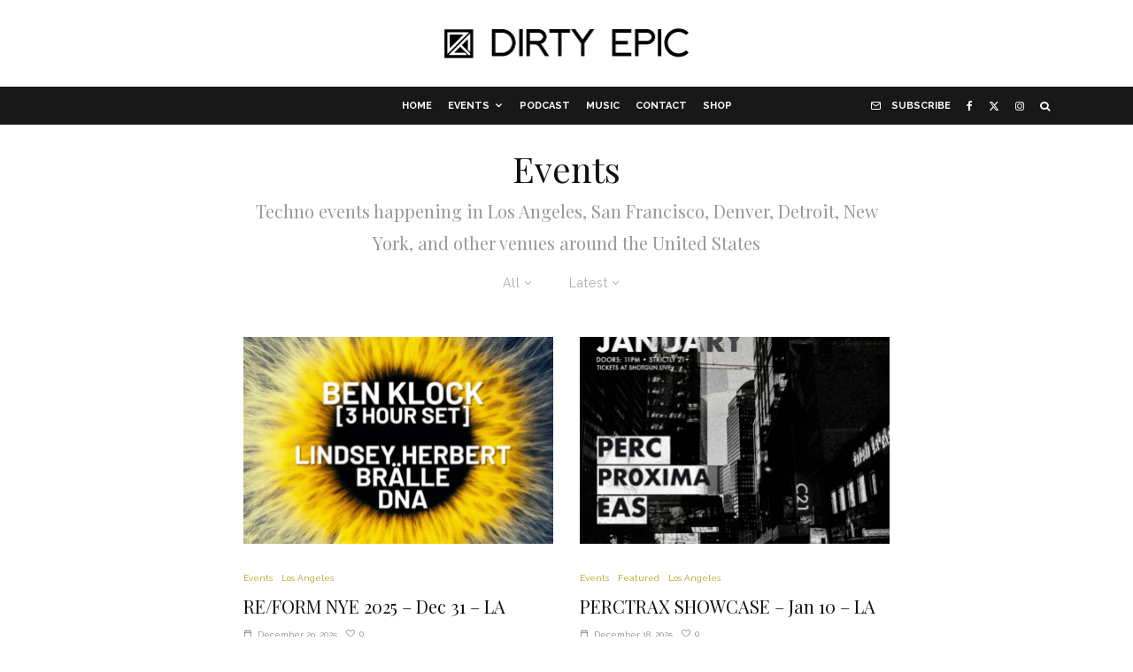

--- FILE ---
content_type: text/html; charset=UTF-8
request_url: https://dirty-epic.com/category/events/?filtered=latest
body_size: 25433
content:
<!DOCTYPE html>
<html lang="en-US">
<head>
	<meta charset="UTF-8">
			<meta name="viewport" content="width=device-width, initial-scale=1">
		<link rel="profile" href="http://gmpg.org/xfn/11">
		<meta name="theme-color" content="#b79b0d">
	<meta name='robots' content='index, follow, max-image-preview:large, max-snippet:-1, max-video-preview:-1' />
	<style>img:is([sizes="auto" i], [sizes^="auto," i]) { contain-intrinsic-size: 3000px 1500px }</style>
	
	<!-- This site is optimized with the Yoast SEO plugin v26.7 - https://yoast.com/wordpress/plugins/seo/ -->
	<title>Events Archives - Dirty Epic</title>
	<meta name="description" content="Dirty Epic events. Click here to find out about techno events happening in Los Angeles, San Francisco, Denver, Detroit, and New York" />
	<link rel="canonical" href="https://dirty-epic.com/category/events/" />
	<link rel="next" href="https://dirty-epic.com/category/events/page/2/" />
	<meta property="og:locale" content="en_US" />
	<meta property="og:type" content="article" />
	<meta property="og:title" content="Events Archives - Dirty Epic" />
	<meta property="og:description" content="Dirty Epic events. Click here to find out about techno events happening in Los Angeles, San Francisco, Denver, Detroit, and New York" />
	<meta property="og:url" content="https://dirty-epic.com/category/events/" />
	<meta property="og:site_name" content="Dirty Epic" />
	<meta property="og:image" content="https://dirty-epic.com/wp-content/uploads/2020/11/256DElogos.png" />
	<meta property="og:image:width" content="2000" />
	<meta property="og:image:height" content="2000" />
	<meta property="og:image:type" content="image/png" />
	<meta name="twitter:card" content="summary_large_image" />
	<meta name="twitter:site" content="@dirtyepicla" />
	<script type="application/ld+json" class="yoast-schema-graph">{"@context":"https://schema.org","@graph":[{"@type":"CollectionPage","@id":"https://dirty-epic.com/category/events/","url":"https://dirty-epic.com/category/events/","name":"Events Archives - Dirty Epic","isPartOf":{"@id":"https://dirty-epic.com/#website"},"primaryImageOfPage":{"@id":"https://dirty-epic.com/category/events/#primaryimage"},"image":{"@id":"https://dirty-epic.com/category/events/#primaryimage"},"thumbnailUrl":"https://dirty-epic.com/wp-content/uploads/2025/12/Flyer.jpg","description":"Dirty Epic events. Click here to find out about techno events happening in Los Angeles, San Francisco, Denver, Detroit, and New York","breadcrumb":{"@id":"https://dirty-epic.com/category/events/#breadcrumb"},"inLanguage":"en-US"},{"@type":"ImageObject","inLanguage":"en-US","@id":"https://dirty-epic.com/category/events/#primaryimage","url":"https://dirty-epic.com/wp-content/uploads/2025/12/Flyer.jpg","contentUrl":"https://dirty-epic.com/wp-content/uploads/2025/12/Flyer.jpg","width":1290,"height":1611},{"@type":"BreadcrumbList","@id":"https://dirty-epic.com/category/events/#breadcrumb","itemListElement":[{"@type":"ListItem","position":1,"name":"Home","item":"https://dirty-epic.com/"},{"@type":"ListItem","position":2,"name":"Events"}]},{"@type":"WebSite","@id":"https://dirty-epic.com/#website","url":"https://dirty-epic.com/","name":"Dirty Epic","description":"Doing our part to contribute to Techno in North America","publisher":{"@id":"https://dirty-epic.com/#organization"},"potentialAction":[{"@type":"SearchAction","target":{"@type":"EntryPoint","urlTemplate":"https://dirty-epic.com/?s={search_term_string}"},"query-input":{"@type":"PropertyValueSpecification","valueRequired":true,"valueName":"search_term_string"}}],"inLanguage":"en-US"},{"@type":"Organization","@id":"https://dirty-epic.com/#organization","name":"Dirty Epic","url":"https://dirty-epic.com/","logo":{"@type":"ImageObject","inLanguage":"en-US","@id":"https://dirty-epic.com/#/schema/logo/image/","url":"https://secureservercdn.net/72.167.241.46/jkm.472.myftpupload.com/wp-content/uploads/2020/11/Dirty-Epic-Logo-1.png?time=1618724905","contentUrl":"https://secureservercdn.net/72.167.241.46/jkm.472.myftpupload.com/wp-content/uploads/2020/11/Dirty-Epic-Logo-1.png?time=1618724905","width":200,"height":230,"caption":"Dirty Epic"},"image":{"@id":"https://dirty-epic.com/#/schema/logo/image/"},"sameAs":["https://www.facebook.com/DirtyepicLA","https://x.com/dirtyepicla","https://www.instagram.com/dirtyepicla/"]}]}</script>
	<!-- / Yoast SEO plugin. -->


<link rel='dns-prefetch' href='//www.google-analytics.com' />
<link rel='dns-prefetch' href='//fonts.googleapis.com' />
<link rel="alternate" type="application/rss+xml" title="Dirty Epic &raquo; Feed" href="https://dirty-epic.com/feed/" />
<link rel="alternate" type="application/rss+xml" title="Dirty Epic &raquo; Comments Feed" href="https://dirty-epic.com/comments/feed/" />
<link rel="alternate" type="application/rss+xml" title="Dirty Epic &raquo; Events Category Feed" href="https://dirty-epic.com/category/events/feed/" />
		<!-- This site uses the Google Analytics by MonsterInsights plugin v9.11.1 - Using Analytics tracking - https://www.monsterinsights.com/ -->
							<script src="//www.googletagmanager.com/gtag/js?id=G-JXS3RY6QN7"  data-cfasync="false" data-wpfc-render="false" type="text/javascript" async></script>
			<script data-cfasync="false" data-wpfc-render="false" type="text/javascript">
				var mi_version = '9.11.1';
				var mi_track_user = true;
				var mi_no_track_reason = '';
								var MonsterInsightsDefaultLocations = {"page_location":"https:\/\/dirty-epic.com\/category\/events\/?filtered=latest"};
								if ( typeof MonsterInsightsPrivacyGuardFilter === 'function' ) {
					var MonsterInsightsLocations = (typeof MonsterInsightsExcludeQuery === 'object') ? MonsterInsightsPrivacyGuardFilter( MonsterInsightsExcludeQuery ) : MonsterInsightsPrivacyGuardFilter( MonsterInsightsDefaultLocations );
				} else {
					var MonsterInsightsLocations = (typeof MonsterInsightsExcludeQuery === 'object') ? MonsterInsightsExcludeQuery : MonsterInsightsDefaultLocations;
				}

								var disableStrs = [
										'ga-disable-G-JXS3RY6QN7',
									];

				/* Function to detect opted out users */
				function __gtagTrackerIsOptedOut() {
					for (var index = 0; index < disableStrs.length; index++) {
						if (document.cookie.indexOf(disableStrs[index] + '=true') > -1) {
							return true;
						}
					}

					return false;
				}

				/* Disable tracking if the opt-out cookie exists. */
				if (__gtagTrackerIsOptedOut()) {
					for (var index = 0; index < disableStrs.length; index++) {
						window[disableStrs[index]] = true;
					}
				}

				/* Opt-out function */
				function __gtagTrackerOptout() {
					for (var index = 0; index < disableStrs.length; index++) {
						document.cookie = disableStrs[index] + '=true; expires=Thu, 31 Dec 2099 23:59:59 UTC; path=/';
						window[disableStrs[index]] = true;
					}
				}

				if ('undefined' === typeof gaOptout) {
					function gaOptout() {
						__gtagTrackerOptout();
					}
				}
								window.dataLayer = window.dataLayer || [];

				window.MonsterInsightsDualTracker = {
					helpers: {},
					trackers: {},
				};
				if (mi_track_user) {
					function __gtagDataLayer() {
						dataLayer.push(arguments);
					}

					function __gtagTracker(type, name, parameters) {
						if (!parameters) {
							parameters = {};
						}

						if (parameters.send_to) {
							__gtagDataLayer.apply(null, arguments);
							return;
						}

						if (type === 'event') {
														parameters.send_to = monsterinsights_frontend.v4_id;
							var hookName = name;
							if (typeof parameters['event_category'] !== 'undefined') {
								hookName = parameters['event_category'] + ':' + name;
							}

							if (typeof MonsterInsightsDualTracker.trackers[hookName] !== 'undefined') {
								MonsterInsightsDualTracker.trackers[hookName](parameters);
							} else {
								__gtagDataLayer('event', name, parameters);
							}
							
						} else {
							__gtagDataLayer.apply(null, arguments);
						}
					}

					__gtagTracker('js', new Date());
					__gtagTracker('set', {
						'developer_id.dZGIzZG': true,
											});
					if ( MonsterInsightsLocations.page_location ) {
						__gtagTracker('set', MonsterInsightsLocations);
					}
										__gtagTracker('config', 'G-JXS3RY6QN7', {"forceSSL":"true","link_attribution":"true"} );
										window.gtag = __gtagTracker;										(function () {
						/* https://developers.google.com/analytics/devguides/collection/analyticsjs/ */
						/* ga and __gaTracker compatibility shim. */
						var noopfn = function () {
							return null;
						};
						var newtracker = function () {
							return new Tracker();
						};
						var Tracker = function () {
							return null;
						};
						var p = Tracker.prototype;
						p.get = noopfn;
						p.set = noopfn;
						p.send = function () {
							var args = Array.prototype.slice.call(arguments);
							args.unshift('send');
							__gaTracker.apply(null, args);
						};
						var __gaTracker = function () {
							var len = arguments.length;
							if (len === 0) {
								return;
							}
							var f = arguments[len - 1];
							if (typeof f !== 'object' || f === null || typeof f.hitCallback !== 'function') {
								if ('send' === arguments[0]) {
									var hitConverted, hitObject = false, action;
									if ('event' === arguments[1]) {
										if ('undefined' !== typeof arguments[3]) {
											hitObject = {
												'eventAction': arguments[3],
												'eventCategory': arguments[2],
												'eventLabel': arguments[4],
												'value': arguments[5] ? arguments[5] : 1,
											}
										}
									}
									if ('pageview' === arguments[1]) {
										if ('undefined' !== typeof arguments[2]) {
											hitObject = {
												'eventAction': 'page_view',
												'page_path': arguments[2],
											}
										}
									}
									if (typeof arguments[2] === 'object') {
										hitObject = arguments[2];
									}
									if (typeof arguments[5] === 'object') {
										Object.assign(hitObject, arguments[5]);
									}
									if ('undefined' !== typeof arguments[1].hitType) {
										hitObject = arguments[1];
										if ('pageview' === hitObject.hitType) {
											hitObject.eventAction = 'page_view';
										}
									}
									if (hitObject) {
										action = 'timing' === arguments[1].hitType ? 'timing_complete' : hitObject.eventAction;
										hitConverted = mapArgs(hitObject);
										__gtagTracker('event', action, hitConverted);
									}
								}
								return;
							}

							function mapArgs(args) {
								var arg, hit = {};
								var gaMap = {
									'eventCategory': 'event_category',
									'eventAction': 'event_action',
									'eventLabel': 'event_label',
									'eventValue': 'event_value',
									'nonInteraction': 'non_interaction',
									'timingCategory': 'event_category',
									'timingVar': 'name',
									'timingValue': 'value',
									'timingLabel': 'event_label',
									'page': 'page_path',
									'location': 'page_location',
									'title': 'page_title',
									'referrer' : 'page_referrer',
								};
								for (arg in args) {
																		if (!(!args.hasOwnProperty(arg) || !gaMap.hasOwnProperty(arg))) {
										hit[gaMap[arg]] = args[arg];
									} else {
										hit[arg] = args[arg];
									}
								}
								return hit;
							}

							try {
								f.hitCallback();
							} catch (ex) {
							}
						};
						__gaTracker.create = newtracker;
						__gaTracker.getByName = newtracker;
						__gaTracker.getAll = function () {
							return [];
						};
						__gaTracker.remove = noopfn;
						__gaTracker.loaded = true;
						window['__gaTracker'] = __gaTracker;
					})();
									} else {
										console.log("");
					(function () {
						function __gtagTracker() {
							return null;
						}

						window['__gtagTracker'] = __gtagTracker;
						window['gtag'] = __gtagTracker;
					})();
									}
			</script>
							<!-- / Google Analytics by MonsterInsights -->
		<script type="text/javascript">
/* <![CDATA[ */
window._wpemojiSettings = {"baseUrl":"https:\/\/s.w.org\/images\/core\/emoji\/16.0.1\/72x72\/","ext":".png","svgUrl":"https:\/\/s.w.org\/images\/core\/emoji\/16.0.1\/svg\/","svgExt":".svg","source":{"concatemoji":"https:\/\/dirty-epic.com\/wp-includes\/js\/wp-emoji-release.min.js?ver=6.8.3"}};
/*! This file is auto-generated */
!function(s,n){var o,i,e;function c(e){try{var t={supportTests:e,timestamp:(new Date).valueOf()};sessionStorage.setItem(o,JSON.stringify(t))}catch(e){}}function p(e,t,n){e.clearRect(0,0,e.canvas.width,e.canvas.height),e.fillText(t,0,0);var t=new Uint32Array(e.getImageData(0,0,e.canvas.width,e.canvas.height).data),a=(e.clearRect(0,0,e.canvas.width,e.canvas.height),e.fillText(n,0,0),new Uint32Array(e.getImageData(0,0,e.canvas.width,e.canvas.height).data));return t.every(function(e,t){return e===a[t]})}function u(e,t){e.clearRect(0,0,e.canvas.width,e.canvas.height),e.fillText(t,0,0);for(var n=e.getImageData(16,16,1,1),a=0;a<n.data.length;a++)if(0!==n.data[a])return!1;return!0}function f(e,t,n,a){switch(t){case"flag":return n(e,"\ud83c\udff3\ufe0f\u200d\u26a7\ufe0f","\ud83c\udff3\ufe0f\u200b\u26a7\ufe0f")?!1:!n(e,"\ud83c\udde8\ud83c\uddf6","\ud83c\udde8\u200b\ud83c\uddf6")&&!n(e,"\ud83c\udff4\udb40\udc67\udb40\udc62\udb40\udc65\udb40\udc6e\udb40\udc67\udb40\udc7f","\ud83c\udff4\u200b\udb40\udc67\u200b\udb40\udc62\u200b\udb40\udc65\u200b\udb40\udc6e\u200b\udb40\udc67\u200b\udb40\udc7f");case"emoji":return!a(e,"\ud83e\udedf")}return!1}function g(e,t,n,a){var r="undefined"!=typeof WorkerGlobalScope&&self instanceof WorkerGlobalScope?new OffscreenCanvas(300,150):s.createElement("canvas"),o=r.getContext("2d",{willReadFrequently:!0}),i=(o.textBaseline="top",o.font="600 32px Arial",{});return e.forEach(function(e){i[e]=t(o,e,n,a)}),i}function t(e){var t=s.createElement("script");t.src=e,t.defer=!0,s.head.appendChild(t)}"undefined"!=typeof Promise&&(o="wpEmojiSettingsSupports",i=["flag","emoji"],n.supports={everything:!0,everythingExceptFlag:!0},e=new Promise(function(e){s.addEventListener("DOMContentLoaded",e,{once:!0})}),new Promise(function(t){var n=function(){try{var e=JSON.parse(sessionStorage.getItem(o));if("object"==typeof e&&"number"==typeof e.timestamp&&(new Date).valueOf()<e.timestamp+604800&&"object"==typeof e.supportTests)return e.supportTests}catch(e){}return null}();if(!n){if("undefined"!=typeof Worker&&"undefined"!=typeof OffscreenCanvas&&"undefined"!=typeof URL&&URL.createObjectURL&&"undefined"!=typeof Blob)try{var e="postMessage("+g.toString()+"("+[JSON.stringify(i),f.toString(),p.toString(),u.toString()].join(",")+"));",a=new Blob([e],{type:"text/javascript"}),r=new Worker(URL.createObjectURL(a),{name:"wpTestEmojiSupports"});return void(r.onmessage=function(e){c(n=e.data),r.terminate(),t(n)})}catch(e){}c(n=g(i,f,p,u))}t(n)}).then(function(e){for(var t in e)n.supports[t]=e[t],n.supports.everything=n.supports.everything&&n.supports[t],"flag"!==t&&(n.supports.everythingExceptFlag=n.supports.everythingExceptFlag&&n.supports[t]);n.supports.everythingExceptFlag=n.supports.everythingExceptFlag&&!n.supports.flag,n.DOMReady=!1,n.readyCallback=function(){n.DOMReady=!0}}).then(function(){return e}).then(function(){var e;n.supports.everything||(n.readyCallback(),(e=n.source||{}).concatemoji?t(e.concatemoji):e.wpemoji&&e.twemoji&&(t(e.twemoji),t(e.wpemoji)))}))}((window,document),window._wpemojiSettings);
/* ]]> */
</script>
<style id='wp-emoji-styles-inline-css' type='text/css'>

	img.wp-smiley, img.emoji {
		display: inline !important;
		border: none !important;
		box-shadow: none !important;
		height: 1em !important;
		width: 1em !important;
		margin: 0 0.07em !important;
		vertical-align: -0.1em !important;
		background: none !important;
		padding: 0 !important;
	}
</style>
<link rel='stylesheet' id='wp-block-library-css' href='https://dirty-epic.com/wp-includes/css/dist/block-library/style.min.css?ver=6.8.3' type='text/css' media='all' />
<style id='classic-theme-styles-inline-css' type='text/css'>
/*! This file is auto-generated */
.wp-block-button__link{color:#fff;background-color:#32373c;border-radius:9999px;box-shadow:none;text-decoration:none;padding:calc(.667em + 2px) calc(1.333em + 2px);font-size:1.125em}.wp-block-file__button{background:#32373c;color:#fff;text-decoration:none}
</style>
<link rel='stylesheet' id='lets-info-up-block-css' href='https://dirty-epic.com/wp-content/plugins/lets-info-up/frontend/css/style.min.css?ver=1.4.9' type='text/css' media='all' />
<link rel='stylesheet' id='coblocks-frontend-css' href='https://dirty-epic.com/wp-content/plugins/coblocks/dist/style-coblocks-1.css?ver=3.1.16' type='text/css' media='all' />
<link rel='stylesheet' id='coblocks-extensions-css' href='https://dirty-epic.com/wp-content/plugins/coblocks/dist/style-coblocks-extensions.css?ver=3.1.16' type='text/css' media='all' />
<link rel='stylesheet' id='coblocks-animation-css' href='https://dirty-epic.com/wp-content/plugins/coblocks/dist/style-coblocks-animation.css?ver=2677611078ee87eb3b1c' type='text/css' media='all' />
<style id='global-styles-inline-css' type='text/css'>
:root{--wp--preset--aspect-ratio--square: 1;--wp--preset--aspect-ratio--4-3: 4/3;--wp--preset--aspect-ratio--3-4: 3/4;--wp--preset--aspect-ratio--3-2: 3/2;--wp--preset--aspect-ratio--2-3: 2/3;--wp--preset--aspect-ratio--16-9: 16/9;--wp--preset--aspect-ratio--9-16: 9/16;--wp--preset--color--black: #000000;--wp--preset--color--cyan-bluish-gray: #abb8c3;--wp--preset--color--white: #ffffff;--wp--preset--color--pale-pink: #f78da7;--wp--preset--color--vivid-red: #cf2e2e;--wp--preset--color--luminous-vivid-orange: #ff6900;--wp--preset--color--luminous-vivid-amber: #fcb900;--wp--preset--color--light-green-cyan: #7bdcb5;--wp--preset--color--vivid-green-cyan: #00d084;--wp--preset--color--pale-cyan-blue: #8ed1fc;--wp--preset--color--vivid-cyan-blue: #0693e3;--wp--preset--color--vivid-purple: #9b51e0;--wp--preset--gradient--vivid-cyan-blue-to-vivid-purple: linear-gradient(135deg,rgba(6,147,227,1) 0%,rgb(155,81,224) 100%);--wp--preset--gradient--light-green-cyan-to-vivid-green-cyan: linear-gradient(135deg,rgb(122,220,180) 0%,rgb(0,208,130) 100%);--wp--preset--gradient--luminous-vivid-amber-to-luminous-vivid-orange: linear-gradient(135deg,rgba(252,185,0,1) 0%,rgba(255,105,0,1) 100%);--wp--preset--gradient--luminous-vivid-orange-to-vivid-red: linear-gradient(135deg,rgba(255,105,0,1) 0%,rgb(207,46,46) 100%);--wp--preset--gradient--very-light-gray-to-cyan-bluish-gray: linear-gradient(135deg,rgb(238,238,238) 0%,rgb(169,184,195) 100%);--wp--preset--gradient--cool-to-warm-spectrum: linear-gradient(135deg,rgb(74,234,220) 0%,rgb(151,120,209) 20%,rgb(207,42,186) 40%,rgb(238,44,130) 60%,rgb(251,105,98) 80%,rgb(254,248,76) 100%);--wp--preset--gradient--blush-light-purple: linear-gradient(135deg,rgb(255,206,236) 0%,rgb(152,150,240) 100%);--wp--preset--gradient--blush-bordeaux: linear-gradient(135deg,rgb(254,205,165) 0%,rgb(254,45,45) 50%,rgb(107,0,62) 100%);--wp--preset--gradient--luminous-dusk: linear-gradient(135deg,rgb(255,203,112) 0%,rgb(199,81,192) 50%,rgb(65,88,208) 100%);--wp--preset--gradient--pale-ocean: linear-gradient(135deg,rgb(255,245,203) 0%,rgb(182,227,212) 50%,rgb(51,167,181) 100%);--wp--preset--gradient--electric-grass: linear-gradient(135deg,rgb(202,248,128) 0%,rgb(113,206,126) 100%);--wp--preset--gradient--midnight: linear-gradient(135deg,rgb(2,3,129) 0%,rgb(40,116,252) 100%);--wp--preset--font-size--small: 13px;--wp--preset--font-size--medium: 20px;--wp--preset--font-size--large: 36px;--wp--preset--font-size--x-large: 42px;--wp--preset--spacing--20: 0.44rem;--wp--preset--spacing--30: 0.67rem;--wp--preset--spacing--40: 1rem;--wp--preset--spacing--50: 1.5rem;--wp--preset--spacing--60: 2.25rem;--wp--preset--spacing--70: 3.38rem;--wp--preset--spacing--80: 5.06rem;--wp--preset--shadow--natural: 6px 6px 9px rgba(0, 0, 0, 0.2);--wp--preset--shadow--deep: 12px 12px 50px rgba(0, 0, 0, 0.4);--wp--preset--shadow--sharp: 6px 6px 0px rgba(0, 0, 0, 0.2);--wp--preset--shadow--outlined: 6px 6px 0px -3px rgba(255, 255, 255, 1), 6px 6px rgba(0, 0, 0, 1);--wp--preset--shadow--crisp: 6px 6px 0px rgba(0, 0, 0, 1);}:where(.is-layout-flex){gap: 0.5em;}:where(.is-layout-grid){gap: 0.5em;}body .is-layout-flex{display: flex;}.is-layout-flex{flex-wrap: wrap;align-items: center;}.is-layout-flex > :is(*, div){margin: 0;}body .is-layout-grid{display: grid;}.is-layout-grid > :is(*, div){margin: 0;}:where(.wp-block-columns.is-layout-flex){gap: 2em;}:where(.wp-block-columns.is-layout-grid){gap: 2em;}:where(.wp-block-post-template.is-layout-flex){gap: 1.25em;}:where(.wp-block-post-template.is-layout-grid){gap: 1.25em;}.has-black-color{color: var(--wp--preset--color--black) !important;}.has-cyan-bluish-gray-color{color: var(--wp--preset--color--cyan-bluish-gray) !important;}.has-white-color{color: var(--wp--preset--color--white) !important;}.has-pale-pink-color{color: var(--wp--preset--color--pale-pink) !important;}.has-vivid-red-color{color: var(--wp--preset--color--vivid-red) !important;}.has-luminous-vivid-orange-color{color: var(--wp--preset--color--luminous-vivid-orange) !important;}.has-luminous-vivid-amber-color{color: var(--wp--preset--color--luminous-vivid-amber) !important;}.has-light-green-cyan-color{color: var(--wp--preset--color--light-green-cyan) !important;}.has-vivid-green-cyan-color{color: var(--wp--preset--color--vivid-green-cyan) !important;}.has-pale-cyan-blue-color{color: var(--wp--preset--color--pale-cyan-blue) !important;}.has-vivid-cyan-blue-color{color: var(--wp--preset--color--vivid-cyan-blue) !important;}.has-vivid-purple-color{color: var(--wp--preset--color--vivid-purple) !important;}.has-black-background-color{background-color: var(--wp--preset--color--black) !important;}.has-cyan-bluish-gray-background-color{background-color: var(--wp--preset--color--cyan-bluish-gray) !important;}.has-white-background-color{background-color: var(--wp--preset--color--white) !important;}.has-pale-pink-background-color{background-color: var(--wp--preset--color--pale-pink) !important;}.has-vivid-red-background-color{background-color: var(--wp--preset--color--vivid-red) !important;}.has-luminous-vivid-orange-background-color{background-color: var(--wp--preset--color--luminous-vivid-orange) !important;}.has-luminous-vivid-amber-background-color{background-color: var(--wp--preset--color--luminous-vivid-amber) !important;}.has-light-green-cyan-background-color{background-color: var(--wp--preset--color--light-green-cyan) !important;}.has-vivid-green-cyan-background-color{background-color: var(--wp--preset--color--vivid-green-cyan) !important;}.has-pale-cyan-blue-background-color{background-color: var(--wp--preset--color--pale-cyan-blue) !important;}.has-vivid-cyan-blue-background-color{background-color: var(--wp--preset--color--vivid-cyan-blue) !important;}.has-vivid-purple-background-color{background-color: var(--wp--preset--color--vivid-purple) !important;}.has-black-border-color{border-color: var(--wp--preset--color--black) !important;}.has-cyan-bluish-gray-border-color{border-color: var(--wp--preset--color--cyan-bluish-gray) !important;}.has-white-border-color{border-color: var(--wp--preset--color--white) !important;}.has-pale-pink-border-color{border-color: var(--wp--preset--color--pale-pink) !important;}.has-vivid-red-border-color{border-color: var(--wp--preset--color--vivid-red) !important;}.has-luminous-vivid-orange-border-color{border-color: var(--wp--preset--color--luminous-vivid-orange) !important;}.has-luminous-vivid-amber-border-color{border-color: var(--wp--preset--color--luminous-vivid-amber) !important;}.has-light-green-cyan-border-color{border-color: var(--wp--preset--color--light-green-cyan) !important;}.has-vivid-green-cyan-border-color{border-color: var(--wp--preset--color--vivid-green-cyan) !important;}.has-pale-cyan-blue-border-color{border-color: var(--wp--preset--color--pale-cyan-blue) !important;}.has-vivid-cyan-blue-border-color{border-color: var(--wp--preset--color--vivid-cyan-blue) !important;}.has-vivid-purple-border-color{border-color: var(--wp--preset--color--vivid-purple) !important;}.has-vivid-cyan-blue-to-vivid-purple-gradient-background{background: var(--wp--preset--gradient--vivid-cyan-blue-to-vivid-purple) !important;}.has-light-green-cyan-to-vivid-green-cyan-gradient-background{background: var(--wp--preset--gradient--light-green-cyan-to-vivid-green-cyan) !important;}.has-luminous-vivid-amber-to-luminous-vivid-orange-gradient-background{background: var(--wp--preset--gradient--luminous-vivid-amber-to-luminous-vivid-orange) !important;}.has-luminous-vivid-orange-to-vivid-red-gradient-background{background: var(--wp--preset--gradient--luminous-vivid-orange-to-vivid-red) !important;}.has-very-light-gray-to-cyan-bluish-gray-gradient-background{background: var(--wp--preset--gradient--very-light-gray-to-cyan-bluish-gray) !important;}.has-cool-to-warm-spectrum-gradient-background{background: var(--wp--preset--gradient--cool-to-warm-spectrum) !important;}.has-blush-light-purple-gradient-background{background: var(--wp--preset--gradient--blush-light-purple) !important;}.has-blush-bordeaux-gradient-background{background: var(--wp--preset--gradient--blush-bordeaux) !important;}.has-luminous-dusk-gradient-background{background: var(--wp--preset--gradient--luminous-dusk) !important;}.has-pale-ocean-gradient-background{background: var(--wp--preset--gradient--pale-ocean) !important;}.has-electric-grass-gradient-background{background: var(--wp--preset--gradient--electric-grass) !important;}.has-midnight-gradient-background{background: var(--wp--preset--gradient--midnight) !important;}.has-small-font-size{font-size: var(--wp--preset--font-size--small) !important;}.has-medium-font-size{font-size: var(--wp--preset--font-size--medium) !important;}.has-large-font-size{font-size: var(--wp--preset--font-size--large) !important;}.has-x-large-font-size{font-size: var(--wp--preset--font-size--x-large) !important;}
:where(.wp-block-post-template.is-layout-flex){gap: 1.25em;}:where(.wp-block-post-template.is-layout-grid){gap: 1.25em;}
:where(.wp-block-columns.is-layout-flex){gap: 2em;}:where(.wp-block-columns.is-layout-grid){gap: 2em;}
:root :where(.wp-block-pullquote){font-size: 1.5em;line-height: 1.6;}
</style>
<link rel='stylesheet' id='lets-review-api-css' href='https://dirty-epic.com/wp-content/plugins/lets-review/assets/css/style-api.min.css?ver=3.4.3' type='text/css' media='all' />
<link rel='stylesheet' id='font-awesome-css' href='https://dirty-epic.com/wp-content/plugins/lets-review/assets/fonts/fontawesome/css/fontawesome.min.css?ver=3.4.3' type='text/css' media='all' />
<link rel='stylesheet' id='font-awesome-regular-css' href='https://dirty-epic.com/wp-content/plugins/lets-review/assets/fonts/fontawesome/css/regular.min.css?ver=3.4.3' type='text/css' media='all' />
<link rel='stylesheet' id='font-awesome-solid-css' href='https://dirty-epic.com/wp-content/plugins/lets-review/assets/fonts/fontawesome/css/solid.min.css?ver=3.4.3' type='text/css' media='all' />
<link rel='stylesheet' id='simple-banner-style-css' href='https://dirty-epic.com/wp-content/plugins/simple-banner/simple-banner.css?ver=3.2.0' type='text/css' media='all' />
<link rel='stylesheet' id='wp-components-css' href='https://dirty-epic.com/wp-includes/css/dist/components/style.min.css?ver=6.8.3' type='text/css' media='all' />
<link rel='stylesheet' id='godaddy-styles-css' href='https://dirty-epic.com/wp-content/mu-plugins/vendor/wpex/godaddy-launch/includes/Dependencies/GoDaddy/Styles/build/latest.css?ver=2.0.2' type='text/css' media='all' />
<link rel='stylesheet' id='lets-live-blog-css' href='https://dirty-epic.com/wp-content/plugins/lets-live-blog/frontend/css/style.min.css?ver=1.2.2' type='text/css' media='all' />
<link rel='stylesheet' id='lets-live-blog-icons-css' href='https://dirty-epic.com/wp-content/plugins/lets-live-blog/frontend/css/fonts/style.css?ver=1.2.2' type='text/css' media='all' />
<link rel='stylesheet' id='zeen-style-css' href='https://dirty-epic.com/wp-content/themes/zeen/assets/css/style.min.css?ver=1754305211' type='text/css' media='all' />
<style id='zeen-style-inline-css' type='text/css'>
.content-bg, .block-skin-5:not(.skin-inner), .block-skin-5.skin-inner > .tipi-row-inner-style, .article-layout-skin-1.title-cut-bl .hero-wrap .meta:before, .article-layout-skin-1.title-cut-bc .hero-wrap .meta:before, .article-layout-skin-1.title-cut-bl .hero-wrap .share-it:before, .article-layout-skin-1.title-cut-bc .hero-wrap .share-it:before, .standard-archive .page-header, .skin-dark .flickity-viewport, .zeen__var__options label { background: #ffffff;}a.zeen-pin-it{position: absolute}.background.mask {background-color: transparent}.side-author__wrap .mask a {display:inline-block;height:70px}.timed-pup,.modal-wrap {position:fixed;visibility:hidden}.to-top__fixed .to-top a{background-color:#000000; color: #fff}#block-wrap-13 .tipi-row-inner-style{ ;}.site-inner { background-color: #fff; }.splitter svg g { fill: #fff; }.inline-post .block article .title { font-size: 20px;}.fontfam-1 { font-family: 'Playfair Display',serif!important;}input,input[type="number"],.body-f1, .quotes-f1 blockquote, .quotes-f1 q, .by-f1 .byline, .sub-f1 .subtitle, .wh-f1 .widget-title, .headings-f1 h1, .headings-f1 h2, .headings-f1 h3, .headings-f1 h4, .headings-f1 h5, .headings-f1 h6, .font-1, div.jvectormap-tip {font-family:'Playfair Display',serif;font-weight: 400;font-style: normal;}.fontfam-2 { font-family:'Raleway',sans-serif!important; }input[type=submit], button, .tipi-button,.button,.wpcf7-submit,.button__back__home,.body-f2, .quotes-f2 blockquote, .quotes-f2 q, .by-f2 .byline, .sub-f2 .subtitle, .wh-f2 .widget-title, .headings-f2 h1, .headings-f2 h2, .headings-f2 h3, .headings-f2 h4, .headings-f2 h5, .headings-f2 h6, .font-2 {font-family:'Raleway',sans-serif;font-weight: 400;font-style: normal;}.fontfam-3 { font-family:'Raleway',sans-serif!important;}.body-f3, .quotes-f3 blockquote, .quotes-f3 q, .by-f3 .byline, .sub-f3 .subtitle, .wh-f3 .widget-title, .headings-f3 h1, .headings-f3 h2, .headings-f3 h3, .headings-f3 h4, .headings-f3 h5, .headings-f3 h6, .font-3 {font-family:'Raleway',sans-serif;font-style: normal;font-weight: 400;}.tipi-row, .tipi-builder-on .contents-wrap > p { max-width: 1170px ; }.slider-columns--3 article { width: 340px }.slider-columns--2 article { width: 525px }.slider-columns--4 article { width: 247.5px }.single .site-content .tipi-row { max-width: 1230px ; }.single-product .site-content .tipi-row { max-width: 1170px ; }.date--secondary { color: #f8d92f; }.date--main { color: #f8d92f; }.global-accent-border { border-color: #b79b0d; }.trending-accent-border { border-color: #b79b0d; }.trending-accent-bg { border-color: #b79b0d; }.wpcf7-submit, .tipi-button.block-loader { background: #18181e; }.wpcf7-submit:hover, .tipi-button.block-loader:hover { background: #111; }.tipi-button.block-loader { color: #fff!important; }.wpcf7-submit { background: #18181e; }.wpcf7-submit:hover { background: #111; }.global-accent-bg, .icon-base-2:hover .icon-bg, #progress { background-color: #b79b0d; }.global-accent-text, .mm-submenu-2 .mm-51 .menu-wrap > .sub-menu > li > a { color: #b79b0d; }body { color:#727272;}.excerpt { color:#444;}.mode--alt--b .excerpt, .block-skin-2 .excerpt, .block-skin-2 .preview-classic .custom-button__fill-2 { color:#888!important;}.read-more-wrap { color:#767676;}.logo-fallback a { color:#000!important;}.site-mob-header .logo-fallback a { color:#000!important;}blockquote:not(.comment-excerpt) { color:#111;}.mode--alt--b blockquote:not(.comment-excerpt), .mode--alt--b .block-skin-0.block-wrap-quote .block-wrap-quote blockquote:not(.comment-excerpt), .mode--alt--b .block-skin-0.block-wrap-quote .block-wrap-quote blockquote:not(.comment-excerpt) span { color:#fff!important;}.byline, .byline a { color:#888;}.mode--alt--b .block-wrap-classic .byline, .mode--alt--b .block-wrap-classic .byline a, .mode--alt--b .block-wrap-thumbnail .byline, .mode--alt--b .block-wrap-thumbnail .byline a, .block-skin-2 .byline a, .block-skin-2 .byline { color:#888;}.preview-classic .meta .title, .preview-thumbnail .meta .title,.preview-56 .meta .title{ color:#111;}h1, h2, h3, h4, h5, h6, .block-title { color:#111;}.sidebar-widget  .widget-title { color:#929292!important;}.link-color-wrap a, .woocommerce-Tabs-panel--description a { color: #333; }.mode--alt--b .link-color-wrap a, .mode--alt--b .woocommerce-Tabs-panel--description a { color: #888; }.copyright, .site-footer .bg-area-inner .copyright a { color: #8e8e8e; }.link-color-wrap a:hover { color: #000; }.mode--alt--b .link-color-wrap a:hover { color: #555; }body{line-height:1.66}input[type=submit], button, .tipi-button,.button,.wpcf7-submit,.button__back__home{letter-spacing:0.03em}.sub-menu a:not(.tipi-button){letter-spacing:0.1em}.widget-title{letter-spacing:0.15em}html, body{font-size:15px}.byline{font-size:12px}input[type=submit], button, .tipi-button,.button,.wpcf7-submit,.button__back__home{font-size:11px}.excerpt{font-size:15px}.logo-fallback, .secondary-wrap .logo-fallback a{font-size:22px}.logo span{font-size:12px}.breadcrumbs{font-size:10px}.hero-meta.tipi-s-typo .title{font-size:20px}.hero-meta.tipi-s-typo .subtitle{font-size:15px}.hero-meta.tipi-m-typo .title{font-size:20px}.hero-meta.tipi-m-typo .subtitle{font-size:15px}.hero-meta.tipi-xl-typo .title{font-size:20px}.hero-meta.tipi-xl-typo .subtitle{font-size:15px}.block-html-content h1, .single-content .entry-content h1{font-size:20px}.block-html-content h2, .single-content .entry-content h2{font-size:20px}.block-html-content h3, .single-content .entry-content h3{font-size:20px}.block-html-content h4, .single-content .entry-content h4{font-size:20px}.block-html-content h5, .single-content .entry-content h5{font-size:18px}.footer-block-links{font-size:8px}blockquote, q{font-size:20px}.site-footer .copyright{font-size:12px}.footer-navigation{font-size:12px}.site-footer .menu-icons{font-size:12px}.block-title, .page-title{font-size:24px}.block-subtitle{font-size:18px}.block-col-self .preview-2 .title{font-size:22px}.block-wrap-classic .tipi-m-typo .title-wrap .title{font-size:22px}.tipi-s-typo .title, .ppl-s-3 .tipi-s-typo .title, .zeen-col--wide .ppl-s-3 .tipi-s-typo .title, .preview-1 .title, .preview-21:not(.tipi-xs-typo) .title{font-size:22px}.tipi-xs-typo .title, .tipi-basket-wrap .basket-item .title{font-size:15px}.meta .read-more-wrap{font-size:11px}.widget-title{font-size:12px}.split-1:not(.preview-thumbnail) .mask{-webkit-flex: 0 0 calc( 34% - 15px);
					-ms-flex: 0 0 calc( 34% - 15px);
					flex: 0 0 calc( 34% - 15px);
					width: calc( 34% - 15px);}.preview-thumbnail .mask{-webkit-flex: 0 0 65px;
					-ms-flex: 0 0 65px;
					flex: 0 0 65px;
					width: 65px;}.footer-lower-area{padding-top:40px}.footer-lower-area{padding-bottom:40px}.footer-upper-area{padding-bottom:40px}.footer-upper-area{padding-top:40px}.footer-widget-wrap{padding-bottom:40px}.footer-widget-wrap{padding-top:40px}.tipi-button-cta-header{font-size:12px}.tipi-button.block-loader, .wpcf7-submit, .mc4wp-form-fields button { font-weight: 700;}.main-navigation .horizontal-menu, .main-navigation .menu-item, .main-navigation .menu-icon .menu-icon--text,  .main-navigation .tipi-i-search span { font-weight: 700;}.secondary-wrap .menu-secondary li, .secondary-wrap .menu-item, .secondary-wrap .menu-icon .menu-icon--text {font-weight: 700;}.footer-lower-area, .footer-lower-area .menu-item, .footer-lower-area .menu-icon span {font-weight: 700;}.widget-title {font-weight: 700!important;}input[type=submit], button, .tipi-button,.button,.wpcf7-submit,.button__back__home{ text-transform: uppercase; }.entry-title{ text-transform: none; }.logo-fallback{ text-transform: none; }.block-wrap-slider .title-wrap .title{ text-transform: none; }.block-wrap-grid .title-wrap .title, .tile-design-4 .meta .title-wrap .title{ text-transform: none; }.block-wrap-classic .title-wrap .title{ text-transform: none; }.block-title{ text-transform: none; }.meta .excerpt .read-more{ text-transform: uppercase; }.preview-grid .read-more{ text-transform: uppercase; }.block-subtitle{ text-transform: none; }.byline{ text-transform: none; }.widget-title{ text-transform: uppercase; }.main-navigation .menu-item, .main-navigation .menu-icon .menu-icon--text{ text-transform: uppercase; }.secondary-navigation, .secondary-wrap .menu-icon .menu-icon--text{ text-transform: uppercase; }.footer-lower-area .menu-item, .footer-lower-area .menu-icon span{ text-transform: uppercase; }.sub-menu a:not(.tipi-button){ text-transform: none; }.site-mob-header .menu-item, .site-mob-header .menu-icon span{ text-transform: uppercase; }.single-content .entry-content h1, .single-content .entry-content h2, .single-content .entry-content h3, .single-content .entry-content h4, .single-content .entry-content h5, .single-content .entry-content h6, .meta__full h1, .meta__full h2, .meta__full h3, .meta__full h4, .meta__full h5, .bbp__thread__title{ text-transform: none; }.mm-submenu-2 .mm-11 .menu-wrap > *, .mm-submenu-2 .mm-31 .menu-wrap > *, .mm-submenu-2 .mm-21 .menu-wrap > *, .mm-submenu-2 .mm-51 .menu-wrap > *  { border-top: 3px solid transparent; }.separation-border { margin-bottom: 30px; }.load-more-wrap-1 { padding-top: 30px; }.block-wrap-classic .inf-spacer + .block:not(.block-62) { margin-top: 30px; }.separation-border-style { border-bottom: 1px #f2f2f2 solid;padding-bottom:30px;}#colophon .bg-area-inner { border-top: 1px #ededed dotted;}.block-title-wrap-style .block-title-area { border-top: 1px #f1f1f1 solid;}.separation-border-v { background: #eee;}.separation-border-v { height: calc( 100% -  30px - 1px); }@media only screen and (max-width: 480px) {.separation-border-style { padding-bottom: 15px; }.separation-border { margin-bottom: 15px;}}.sidebar-wrap .sidebar { padding-right: 0px; padding-left: 30px; padding-top:0px; padding-bottom:0px; }.sidebar-left .sidebar-wrap .sidebar { padding-right: 30px; padding-left: 0px; }@media only screen and (min-width: 481px) {}@media only screen and (max-width: 859px) {.mobile__design--side .mask {
		width: calc( 34% - 15px);
	}}@media only screen and (min-width: 860px) {input[type=submit], button, .tipi-button,.button,.wpcf7-submit,.button__back__home{letter-spacing:0.09em}.hero-meta.tipi-s-typo .title{font-size:30px}.hero-meta.tipi-s-typo .subtitle{font-size:18px}.hero-meta.tipi-m-typo .title{font-size:30px}.hero-meta.tipi-m-typo .subtitle{font-size:18px}.hero-meta.tipi-xl-typo .title{font-size:30px}.hero-meta.tipi-xl-typo .subtitle{font-size:18px}.block-html-content h1, .single-content .entry-content h1{font-size:30px}.block-html-content h2, .single-content .entry-content h2{font-size:30px}.block-html-content h3, .single-content .entry-content h3{font-size:24px}.block-html-content h4, .single-content .entry-content h4{font-size:24px}blockquote, q{font-size:25px}.main-navigation, .main-navigation .menu-icon--text{font-size:12px}.sub-menu a:not(.tipi-button){font-size:12px}.main-navigation .menu-icon, .main-navigation .trending-icon-solo{font-size:12px}.secondary-wrap-v .standard-drop>a,.secondary-wrap, .secondary-wrap a, .secondary-wrap .menu-icon--text{font-size:11px}.secondary-wrap .menu-icon, .secondary-wrap .menu-icon a, .secondary-wrap .trending-icon-solo{font-size:13px}.layout-side-info .details{width:130px;float:left}.title-contrast .hero-wrap { height: calc( 100vh - 158px ); }.tipi-s-typo .title, .ppl-s-3 .tipi-s-typo .title, .zeen-col--wide .ppl-s-3 .tipi-s-typo .title, .preview-1 .title, .preview-21:not(.tipi-xs-typo) .title  { line-height: 1.3333;}.zeen-col--narrow .block-wrap-classic .tipi-m-typo .title-wrap .title { font-size: 18px; }.secondary-wrap .menu-padding, .secondary-wrap .ul-padding > li > a {
			padding-top: 10px;
			padding-bottom: 10px;
		}}@media only screen and (min-width: 1240px) {.hero-l .single-content {padding-top: 45px}.align-fs .contents-wrap .video-wrap, .align-fs-center .aligncenter.size-full, .align-fs-center .wp-caption.aligncenter .size-full, .align-fs-center .tiled-gallery, .align-fs .alignwide { width: 1170px; }.align-fs .contents-wrap .video-wrap { height: 658px; }.has-bg .align-fs .contents-wrap .video-wrap, .has-bg .align-fs .alignwide, .has-bg .align-fs-center .aligncenter.size-full, .has-bg .align-fs-center .wp-caption.aligncenter .size-full, .has-bg .align-fs-center .tiled-gallery { width: 1230px; }.has-bg .align-fs .contents-wrap .video-wrap { height: 691px; }body{line-height:1.8}.byline{font-size:10px}.logo-fallback, .secondary-wrap .logo-fallback a{font-size:30px}.hero-meta.tipi-s-typo .title{font-size:36px}.hero-meta.tipi-m-typo .title{font-size:44px}.hero-meta.tipi-xl-typo .title{font-size:50px}.block-html-content h1, .single-content .entry-content h1{font-size:44px}.block-html-content h2, .single-content .entry-content h2{font-size:40px}.block-html-content h3, .single-content .entry-content h3{font-size:30px}.block-html-content h4, .single-content .entry-content h4{font-size:20px}.main-navigation, .main-navigation .menu-icon--text{font-size:11px}.block-title, .page-title{font-size:40px}.block-subtitle{font-size:20px}.block-col-self .preview-2 .title{font-size:36px}.block-wrap-classic .tipi-m-typo .title-wrap .title{font-size:30px}.tipi-s-typo .title, .ppl-s-3 .tipi-s-typo .title, .zeen-col--wide .ppl-s-3 .tipi-s-typo .title, .preview-1 .title, .preview-21:not(.tipi-xs-typo) .title{font-size:20px}.widget-title{font-size:10px}.split-1:not(.preview-thumbnail) .mask{-webkit-flex: 0 0 calc( 50% - 15px);
					-ms-flex: 0 0 calc( 50% - 15px);
					flex: 0 0 calc( 50% - 15px);
					width: calc( 50% - 15px);}.footer-lower-area{padding-top:20px}.footer-lower-area{padding-bottom:20px}.footer-widget-wrap{padding-bottom:50px}.footer-widget-wrap{padding-top:75px}}.main-menu-bar-color-1 .current-menu-item > a, .main-menu-bar-color-1 .menu-main-menu > .dropper.active:not(.current-menu-item) > a { background-color: #111;}.site-header a { color: #ffffff; }.site-skin-3.content-subscribe, .site-skin-3.content-subscribe .subtitle, .site-skin-3.content-subscribe input, .site-skin-3.content-subscribe h2 { color: #ffffff; } .site-skin-3.content-subscribe input[type="email"] { border-color: #ffffff; }.mob-menu-wrap a { color: #fff; }.mob-menu-wrap .mobile-navigation .mobile-search-wrap .search { border-color: #fff; }.content-area .zeen-widget { padding:0px 0px 0px; }.grid-meta-bg .mask:before { content: ""; background-image: linear-gradient(to top, rgba(10,10,10,0.63) 0%, rgba(10,10,10,0) 100%); }.with-fi.preview-grid,.with-fi.preview-grid .byline,.with-fi.preview-grid .subtitle, .with-fi.preview-grid a { color: #eaeaea; }.preview-grid .mask-overlay { opacity: 0.4 ; }@media (pointer: fine) {.with-fi.preview-grid:hover, .with-fi.preview-grid:hover .byline,.with-fi.preview-grid:hover .subtitle, .with-fi.preview-grid:hover a { color: #0f0f0f; }}.slider-meta-bg .mask:before { content: ""; background-image: linear-gradient(to top, rgba(0,0,0,0.64) 0%, rgba(0,0,0,0) 100%); }.slider-image-2 .mask-overlay { background-image: linear-gradient(130deg, #0a0a0a 0%, rgba(10,0,0,0.72) 80%); }.with-fi.preview-slider-overlay,.with-fi.preview-slider-overlay .byline,.with-fi.preview-slider-overlay .subtitle, .with-fi.preview-slider-overlay a { color: #ffffff; }.preview-slider-overlay .mask-overlay { opacity: 0.2 ; }@media (pointer: fine) {.preview-slider-overlay:hover .mask-overlay { opacity: 0.4 ; }}.sidebar-wrap .load-more-wrap .tipi-arrow { border-color:#353535; color:#353535; }.sidebar-wrap .load-more-wrap .tipi-arrow i:after { background:#353535; }.sidebar-wrap,.sidebar-wrap .byline,.sidebar-wrap a,.sidebar-wrap .widget_search form *,.sidebar-wrap h3,.sidebar-wrap .widget-title { color:#353535; }.sidebar-wrap .tipi-spin.tipi-row-inner-style:before { border-color:#353535; }.content-subscribe .bg-area, .content-subscribe .bg-area .woo-product-rating span, .content-subscribe .bg-area .stack-design-3 .meta { background-color: #0a0a0a; }.content-subscribe .bg-area .background { opacity: 1; }.content-subscribe .bg-area,.content-subscribe .bg-area .byline,.content-subscribe .bg-area a,.content-subscribe .bg-area .widget_search form *,.content-subscribe .bg-area h3,.content-subscribe .bg-area .widget-title { color:#ffffff; }.content-subscribe .bg-area .tipi-spin.tipi-row-inner-style:before { border-color:#ffffff; }.mob-menu-wrap .bg-area { background-image: linear-gradient(130deg, rgba(0,0,0,0.21) 0%, rgba(0,0,0,0.64) 80%);  }.mob-menu-wrap .bg-area .background { opacity: 0.14; }.mob-menu-wrap .bg-area,.mob-menu-wrap .bg-area .byline,.mob-menu-wrap .bg-area a,.mob-menu-wrap .bg-area .widget_search form *,.mob-menu-wrap .bg-area h3,.mob-menu-wrap .bg-area .widget-title { color:#fff; }.mob-menu-wrap .bg-area .tipi-spin.tipi-row-inner-style:before { border-color:#fff; }.main-navigation, .main-navigation .menu-icon--text { color: #ffffff; }.main-navigation .horizontal-menu>li>a { padding-left: 9px; padding-right: 9px; }.main-navigation .horizontal-menu .drop, .main-navigation .horizontal-menu > li > a, .date--main {
			padding-top: 12px;
			padding-bottom: 12px;
		}.site-mob-header .menu-icon { font-size: 13px; }.secondary-wrap-v .standard-drop>a,.secondary-wrap, .secondary-wrap a, .secondary-wrap .menu-icon--text { color: #fff; }.secondary-wrap .menu-secondary > li > a, .secondary-icons li > a { padding-left: 7px; padding-right: 7px; }.mc4wp-form-fields input[type=submit], .mc4wp-form-fields button, #subscribe-submit input[type=submit], .subscribe-wrap input[type=submit] {color: #ffffff;background-image: linear-gradient(130deg, #817472 0%, rgba(255,255,255,0.37) 80%);}.site-mob-header:not(.site-mob-header-11) .header-padding .logo-main-wrap, .site-mob-header:not(.site-mob-header-11) .header-padding .icons-wrap a, .site-mob-header-11 .header-padding {
		padding-top: 20px;
		padding-bottom: 20px;
	}.site-header .header-padding {
		padding-top:32px;
		padding-bottom:32px;
	}.subscribe-wrap, .subscribe-wrap .content div { color: #ffffff; }.slide-in-box:not(.slide-in-2) { background-image: url(https://dirty-epic.com/wp-content/uploads/2020/11/256DElogos.png); }@media only screen and (min-width: 860px){.tipi-m-0 {display: none}}
</style>
<link rel='stylesheet' id='zeen-child-style-css' href='https://dirty-epic.com/wp-content/themes/zeen-child/style.css?ver=4.5.6' type='text/css' media='all' />
<link rel='stylesheet' id='zeen-fonts-css' href='https://fonts.googleapis.com/css?family=Playfair+Display%3A400%2Citalic%7CRaleway%3A400%2C700&#038;subset=latin&#038;display=swap' type='text/css' media='all' />
<link rel='stylesheet' id='photoswipe-css' href='https://dirty-epic.com/wp-content/themes/zeen/assets/css/photoswipe.min.css?ver=4.1.3' type='text/css' media='all' />
<link rel='stylesheet' id='login-with-ajax-css' href='https://dirty-epic.com/wp-content/plugins/login-with-ajax/templates/widget.css?ver=4.5.1' type='text/css' media='all' />
<script type="text/javascript" src="https://dirty-epic.com/wp-content/plugins/google-analytics-for-wordpress/assets/js/frontend-gtag.min.js?ver=9.11.1" id="monsterinsights-frontend-script-js" async="async" data-wp-strategy="async"></script>
<script data-cfasync="false" data-wpfc-render="false" type="text/javascript" id='monsterinsights-frontend-script-js-extra'>/* <![CDATA[ */
var monsterinsights_frontend = {"js_events_tracking":"true","download_extensions":"doc,pdf,ppt,zip,xls,docx,pptx,xlsx","inbound_paths":"[]","home_url":"https:\/\/dirty-epic.com","hash_tracking":"false","v4_id":"G-JXS3RY6QN7"};/* ]]> */
</script>
<script type="text/javascript" src="https://dirty-epic.com/wp-includes/js/jquery/jquery.min.js?ver=3.7.1" id="jquery-core-js"></script>
<script type="text/javascript" src="https://dirty-epic.com/wp-includes/js/jquery/jquery-migrate.min.js?ver=3.4.1" id="jquery-migrate-js"></script>
<script type="text/javascript" id="simple-banner-script-js-before">
/* <![CDATA[ */
const simpleBannerScriptParams = {"pro_version_enabled":"","debug_mode":false,"id":9055,"version":"3.2.0","banner_params":[{"hide_simple_banner":"yes","simple_banner_prepend_element":false,"simple_banner_position":"static","header_margin":"","header_padding":"","wp_body_open_enabled":"","wp_body_open":true,"simple_banner_z_index":false,"simple_banner_text":"SUPPORT THE DE MUSIC BLOG <a href=\"https:\/\/www.gofundme.com\/f\/support-dirty-epic-music-blog\"> DONATE HERE<\/a>","disabled_on_current_page":false,"disabled_pages_array":[],"is_current_page_a_post":true,"disabled_on_posts":"","simple_banner_disabled_page_paths":false,"simple_banner_font_size":"12","simple_banner_color":"#000000","simple_banner_text_color":"","simple_banner_link_color":"#f20226","simple_banner_close_color":"","simple_banner_custom_css":"","simple_banner_scrolling_custom_css":"","simple_banner_text_custom_css":"","simple_banner_button_css":"","site_custom_css":"","keep_site_custom_css":"","site_custom_js":"","keep_site_custom_js":"","close_button_enabled":"","close_button_expiration":"14","close_button_cookie_set":false,"current_date":{"date":"2026-01-19 10:28:48.616855","timezone_type":3,"timezone":"UTC"},"start_date":{"date":"2026-01-19 10:28:48.616863","timezone_type":3,"timezone":"UTC"},"end_date":{"date":"2026-01-19 10:28:48.616867","timezone_type":3,"timezone":"UTC"},"simple_banner_start_after_date":false,"simple_banner_remove_after_date":false,"simple_banner_insert_inside_element":false}]}
/* ]]> */
</script>
<script type="text/javascript" src="https://dirty-epic.com/wp-content/plugins/simple-banner/simple-banner.js?ver=3.2.0" id="simple-banner-script-js"></script>
<script type="text/javascript" id="login-with-ajax-js-extra">
/* <![CDATA[ */
var LWA = {"ajaxurl":"https:\/\/dirty-epic.com\/wp-admin\/admin-ajax.php","off":""};
/* ]]> */
</script>
<script type="text/javascript" src="https://dirty-epic.com/wp-content/themes/zeen/plugins/login-with-ajax/login-with-ajax.js?ver=4.5.1" id="login-with-ajax-js"></script>
<script type="text/javascript" src="https://dirty-epic.com/wp-content/plugins/login-with-ajax/ajaxify/ajaxify.min.js?ver=4.5.1" id="login-with-ajax-ajaxify-js"></script>
<link rel="https://api.w.org/" href="https://dirty-epic.com/wp-json/" /><link rel="alternate" title="JSON" type="application/json" href="https://dirty-epic.com/wp-json/wp/v2/categories/13" /><link rel="EditURI" type="application/rsd+xml" title="RSD" href="https://dirty-epic.com/xmlrpc.php?rsd" />
<style id="simple-banner-hide" type="text/css">.simple-banner{display:none;}</style><style id="simple-banner-position" type="text/css">.simple-banner{position:static;}</style><style id="simple-banner-font-size" type="text/css">.simple-banner .simple-banner-text{font-size:12;}</style><style id="simple-banner-background-color" type="text/css">.simple-banner{background:#000000;}</style><style id="simple-banner-text-color" type="text/css">.simple-banner .simple-banner-text{color: #ffffff;}</style><style id="simple-banner-link-color" type="text/css">.simple-banner .simple-banner-text a{color:#f20226;}</style><style id="simple-banner-z-index" type="text/css">.simple-banner{z-index: 99999;}</style><style id="simple-banner-site-custom-css-dummy" type="text/css"></style><script id="simple-banner-site-custom-js-dummy" type="text/javascript"></script>	<!-- Google Analytics -->
	<script>
	window.ga=window.ga||function(){(ga.q=ga.q||[]).push(arguments)};ga.l=+new Date;
	ga('create', 'UA-186980600-1', 'auto');
	ga('send', 'pageview');
		</script>
	<!-- End Google Analytics -->
	<link rel="preload" type="font/woff2" as="font" href="https://dirty-epic.com/wp-content/themes/zeen/assets/css/tipi/tipi.woff2?9oa0lg" crossorigin="anonymous"><link rel="dns-prefetch" href="//fonts.googleapis.com"><link rel="preconnect" href="https://fonts.gstatic.com/" crossorigin="anonymous"><link rel="icon" href="https://dirty-epic.com/wp-content/uploads/2020/11/Menu-Logo.png" sizes="32x32" />
<link rel="icon" href="https://dirty-epic.com/wp-content/uploads/2020/11/Menu-Logo.png" sizes="192x192" />
<link rel="apple-touch-icon" href="https://dirty-epic.com/wp-content/uploads/2020/11/Menu-Logo.png" />
<meta name="msapplication-TileImage" content="https://dirty-epic.com/wp-content/uploads/2020/11/Menu-Logo.png" />
</head>
<body class="archive category category-events category-13 wp-theme-zeen wp-child-theme-zeen-child headings-f1 body-f2 sub-f1 quotes-f1 by-f2 wh-f2 widget-title-c footer--reveal block-titles-big menu-no-color-hover grids-spacing-0 mob-fi-tall excerpt-mob-off skin-light site-mob-menu-a-4 site-mob-menu-2 mm-submenu-1 main-menu-logo-1 body-header-style-2 byline-font-2 block-title-bt">
		<div id="page" class="site">
		<div id="mob-line" class="tipi-m-0"></div><header id="mobhead" class="site-header-block site-mob-header tipi-m-0 site-mob-header-1 site-mob-menu-2 sticky-menu-mob sticky-menu-2 sticky-menu site-skin-1 site-img-1"><div class="bg-area header-padding tipi-row tipi-vertical-c">
	<ul class="menu-left icons-wrap tipi-vertical-c">
				<li class="menu-icon menu-icon-style-1 menu-icon-search"><a href="#" class="tipi-i-search modal-tr tipi-tip tipi-tip-move" data-title="Search" data-type="search"></a></li>
				
	
			
				
	
		</ul>
	<div class="logo-main-wrap logo-mob-wrap">
		<div class="logo logo-mobile"><a href="https://dirty-epic.com" data-pin-nopin="true"><span class="logo-img"><img src="https://dirty-epic.com/wp-content/uploads/2020/11/Dirty-Epic-Logo-Sideways-1.png" alt="Dirty Epic Header Logo" srcset="https://dirty-epic.com/wp-content/uploads/2020/11/Dirty-Epic-Logo-Sideways-1.png 2x" width="553" height="68"></span></a></div>	</div>
	<ul class="menu-right icons-wrap tipi-vertical-c">
		
				
	
			
				
	
			
				
			<li class="menu-icon menu-icon-mobile-slide"><a href="#" class="mob-tr-open" data-target="slide-menu"><i class="tipi-i-menu-mob" aria-hidden="true"></i></a></li>
	
		</ul>
	<div class="background mask"></div></div>
</header><!-- .site-mob-header -->		<div class="site-inner">
			<header id="masthead" class="site-header-block site-header clearfix site-header-2 header-width-1 header-skin-1 site-img-1 mm-ani-1 mm-skin-3 main-menu-skin-2 main-menu-width-1 main-menu-bar-color-2 logo-only-when-stuck main-menu-c" data-pt-diff="0" data-pb-diff="0"><div class="bg-area">
	<div class="tipi-flex-lcr logo-main-wrap header-padding tipi-flex-eq-height logo-main-wrap-center tipi-row">
						<div class="logo-main-wrap header-padding tipi-all-c"><div class="logo logo-main"><a href="https://dirty-epic.com" data-pin-nopin="true"><span class="logo-img"><img src="https://dirty-epic.com/wp-content/uploads/2020/11/Dirty-Epic-Logo-Sideways-1.png" alt="Dirty Epic Header Logo" srcset="https://dirty-epic.com/wp-content/uploads/2020/11/Dirty-Epic-Logo-Sideways-1.png 2x" width="553" height="68"></span></a></div></div>							</div>
	<div class="background mask"></div></div>
</header><!-- .site-header --><div id="header-line"></div><nav id="site-navigation" class="main-navigation main-navigation-1 tipi-xs-0 clearfix logo-only-when-stuck main-menu-skin-2 main-menu-width-1 main-menu-bar-color-2 mm-skin-3 mm-submenu-1 mm-ani-1 main-menu-c sticky-menu-dt sticky-menu sticky-menu-1 sticky-top">	<div class="main-navigation-border menu-bg-area">
		<div class="nav-grid clearfix tipi-row">
			<div class="tipi-flex sticky-part sticky-p1">
				<div class="logo-menu-wrap tipi-vertical-c"><div class="logo logo-main-menu"><a href="https://dirty-epic.com" data-pin-nopin="true"><span class="logo-img"><img src="https://dirty-epic.com/wp-content/uploads/2020/11/Menu-Logo-Inverted.png" alt="Dirty Epic Menu Logo White" srcset="https://dirty-epic.com/wp-content/uploads/2020/11/Menu-Logo-Inverted.png 2x" width="44" height="44"></span></a></div></div>				<ul id="menu-main-menu" class="menu-main-menu horizontal-menu tipi-flex font-2">
					<li id="menu-item-636" class="menu-item menu-item-type-post_type menu-item-object-page menu-item-home dropper drop-it mm-art mm-wrap-2 mm-wrap menu-item-636"><a href="https://dirty-epic.com/">Home</a></li>
<li id="menu-item-598" class="menu-item menu-item-type-taxonomy menu-item-object-category current-menu-item menu-item-has-children dropper standard-drop menu-item-598"><a href="https://dirty-epic.com/category/events/" data-ppp="3" data-tid="13"  data-term="category">Events</a><div class="menu mm-1" data-mm="1"><div class="menu-wrap menu-wrap-minus-10">
<ul class="sub-menu">
	<li id="menu-item-610" class="menu-item menu-item-type-taxonomy menu-item-object-category dropper drop-it menu-item-610"><a href="https://dirty-epic.com/category/events/la-events/" class="block-more block-mm-changer block-mm-init block-changer" data-title="Los Angeles" data-url="https://dirty-epic.com/category/events/la-events/" data-subtitle="Dirty Epic events happening in Los Angeles" data-count="200" data-tid="19"  data-term="category">Los Angeles</a></li>
	<li id="menu-item-604" class="menu-item menu-item-type-taxonomy menu-item-object-category dropper drop-it menu-item-604"><a href="https://dirty-epic.com/category/events/sf-events/" class="block-more block-mm-changer block-mm-init block-changer" data-title="San Francisco" data-url="https://dirty-epic.com/category/events/sf-events/" data-subtitle="Dirty Epic events happening in San Francisco" data-count="14" data-tid="20"  data-term="category">San Francisco</a></li>
	<li id="menu-item-608" class="menu-item menu-item-type-taxonomy menu-item-object-category dropper drop-it menu-item-608"><a href="https://dirty-epic.com/category/events/denver-events/" class="block-more block-mm-changer block-mm-init block-changer" data-title="Denver" data-url="https://dirty-epic.com/category/events/denver-events/" data-subtitle="Dirty Epic events happening in Denver" data-count="7" data-tid="21"  data-term="category">Denver</a></li>
	<li id="menu-item-609" class="menu-item menu-item-type-taxonomy menu-item-object-category dropper drop-it menu-item-609"><a href="https://dirty-epic.com/category/events/detroit-events/" class="block-more block-mm-changer block-mm-init block-changer" data-title="Detroit" data-url="https://dirty-epic.com/category/events/detroit-events/" data-subtitle="Dirty Epic events happening in Detroit" data-count="16" data-tid="22"  data-term="category">Detroit</a></li>
	<li id="menu-item-611" class="menu-item menu-item-type-taxonomy menu-item-object-category dropper drop-it menu-item-611"><a href="https://dirty-epic.com/category/events/ny-events/" class="block-more block-mm-changer block-mm-init block-changer" data-title="New York" data-url="https://dirty-epic.com/category/events/ny-events/" data-subtitle="Dirty Epic events happening in New York" data-count="10" data-tid="23"  data-term="category">New York</a></li>
</ul></div></div>
</li>
<li id="menu-item-1967" class="menu-item menu-item-type-taxonomy menu-item-object-category dropper drop-it mm-art mm-wrap-21 mm-wrap mm-color mm-sb-top menu-item-1967"><a href="https://dirty-epic.com/category/podcast/" data-ppp="3" data-tid="540"  data-term="category">Podcast</a><div class="menu mm-21 tipi-row" data-mm="21"><div class="menu-wrap menu-wrap-more-10 tipi-flex"><div id="block-wrap-1967" class="block-wrap-native block-wrap block-wrap-61 block-css-1967 block-wrap-classic columns__m--1 elements-design-3 block-skin-0 filter-wrap-2 tipi-box tipi-row ppl-m-3 ppl-s-3 clearfix" data-id="1967" data-base="0"><div class="tipi-row-inner-style clearfix"><div class="tipi-row-inner-box contents sticky--wrap"><div class="block-title-wrap module-block-title clearfix  block-title-1 with-load-more"><div class="block-title-area clearfix"><div class="block-subtitle font-1"><p>Amplify Series Podcast</p>
</div></div><div class="filters tipi-flex font-2"><div class="load-more-wrap load-more-size-2 load-more-wrap-2">		<a href="#" data-id="1967" class="tipi-arrow tipi-arrow-s tipi-arrow-l block-loader block-more block-more-1 no-more" data-dir="1"><i class="tipi-i-angle-left" aria-hidden="true"></i></a>
		<a href="#" data-id="1967" class="tipi-arrow tipi-arrow-s tipi-arrow-r block-loader block-more block-more-2" data-dir="2"><i class="tipi-i-angle-right" aria-hidden="true"></i></a>
		</div></div></div><div class="block block-61 tipi-flex preview-review-bot"><article class="tipi-xs-12 elements-location-3 clearfix with-fi ani-base tipi-s-typo stack-1 stack-design-1 separation-border-style loop-0 preview-classic preview__img-shape-l preview-61 img-ani-base img-ani-1 img-color-hover-base img-color-hover-1 elements-design-3 post-7577 post type-post status-publish format-standard has-post-thumbnail hentry category-podcast tag-amplify-series tag-comarobot tag-techno tag-volnost" style="--animation-order:0"><div class="preview-mini-wrap clearfix"><div class="mask"><a href="https://dirty-epic.com/2024/03/05/amplify-series-084-comarobot-volnost-special/" class="mask-img"><img width="352" height="235" src="https://dirty-epic.com/wp-content/uploads/2024/03/IMG_3993-352x235.jpg" class="attachment-zeen-370-247 size-zeen-370-247 zeen-lazy-load-base zeen-lazy-load-mm wp-post-image" alt="" decoding="async" fetchpriority="high" srcset="https://dirty-epic.com/wp-content/uploads/2024/03/IMG_3993-352x235.jpg 352w, https://dirty-epic.com/wp-content/uploads/2024/03/IMG_3993-360x240.jpg 360w, https://dirty-epic.com/wp-content/uploads/2024/03/IMG_3993-1155x770.jpg 1155w, https://dirty-epic.com/wp-content/uploads/2024/03/IMG_3993-752x501.jpg 752w, https://dirty-epic.com/wp-content/uploads/2024/03/IMG_3993-1137x758.jpg 1137w" sizes="(max-width: 352px) 100vw, 352px" loading="lazy" /></a></div><div class="meta"><div class="title-wrap"><h3 class="title"><a href="https://dirty-epic.com/2024/03/05/amplify-series-084-comarobot-volnost-special/">Amplify Series 084: Comarobot [Volnost Special]</a></h3></div></div></div></article><article class="tipi-xs-12 elements-location-3 clearfix with-fi ani-base tipi-s-typo stack-1 stack-design-1 separation-border-style loop-1 preview-classic preview__img-shape-l preview-61 img-ani-base img-ani-1 img-color-hover-base img-color-hover-1 elements-design-3 post-7528 post type-post status-publish format-standard has-post-thumbnail hentry category-podcast tag-acid-techno tag-amplify-series tag-andrew-s-2 tag-melodic-techno tag-techno" style="--animation-order:1"><div class="preview-mini-wrap clearfix"><div class="mask"><a href="https://dirty-epic.com/2024/02/20/amplify-series-083-andrew-s-live-at-compound-nye/" class="mask-img"><img width="352" height="235" src="https://dirty-epic.com/wp-content/uploads/2024/02/Amplify-Series-083-Andrew-S1-352x235.jpg" class="attachment-zeen-370-247 size-zeen-370-247 zeen-lazy-load-base zeen-lazy-load-mm wp-post-image" alt="" decoding="async" srcset="https://dirty-epic.com/wp-content/uploads/2024/02/Amplify-Series-083-Andrew-S1-352x235.jpg 352w, https://dirty-epic.com/wp-content/uploads/2024/02/Amplify-Series-083-Andrew-S1-360x240.jpg 360w, https://dirty-epic.com/wp-content/uploads/2024/02/Amplify-Series-083-Andrew-S1-1155x770.jpg 1155w, https://dirty-epic.com/wp-content/uploads/2024/02/Amplify-Series-083-Andrew-S1-752x501.jpg 752w, https://dirty-epic.com/wp-content/uploads/2024/02/Amplify-Series-083-Andrew-S1-1137x758.jpg 1137w" sizes="(max-width: 352px) 100vw, 352px" loading="lazy" /></a></div><div class="meta"><div class="title-wrap"><h3 class="title"><a href="https://dirty-epic.com/2024/02/20/amplify-series-083-andrew-s-live-at-compound-nye/">Amplify Series 083: Andrew S. (Live at Compound NYE)</a></h3></div></div></div></article><article class="tipi-xs-12 elements-location-3 clearfix with-fi ani-base tipi-s-typo stack-1 stack-design-1 separation-border-style loop-2 preview-classic preview__img-shape-l preview-61 img-ani-base img-ani-1 img-color-hover-base img-color-hover-1 elements-design-3 post-7465 post type-post status-publish format-standard has-post-thumbnail hentry category-podcast tag-amplify-series tag-andi tag-arvin-t tag-techno" style="--animation-order:2"><div class="preview-mini-wrap clearfix"><div class="mask"><a href="https://dirty-epic.com/2024/02/06/amplify-series-082-andi-b2b-arvin-t/" class="mask-img"><img width="352" height="235" src="https://dirty-epic.com/wp-content/uploads/2024/02/IMG_5384-352x235.jpg" class="attachment-zeen-370-247 size-zeen-370-247 zeen-lazy-load-base zeen-lazy-load-mm wp-post-image" alt="" decoding="async" srcset="https://dirty-epic.com/wp-content/uploads/2024/02/IMG_5384-352x235.jpg 352w, https://dirty-epic.com/wp-content/uploads/2024/02/IMG_5384-360x240.jpg 360w, https://dirty-epic.com/wp-content/uploads/2024/02/IMG_5384-752x501.jpg 752w" sizes="(max-width: 352px) 100vw, 352px" loading="lazy" /></a></div><div class="meta"><div class="title-wrap"><h3 class="title"><a href="https://dirty-epic.com/2024/02/06/amplify-series-082-andi-b2b-arvin-t/">Amplify Series 082: Andi b2b Arvin T</a></h3></div></div></div></article></div></div></div></div></div></div></li>
<li id="menu-item-599" class="menu-item menu-item-type-taxonomy menu-item-object-category dropper drop-it mm-art mm-wrap-21 mm-wrap mm-color mm-sb-top menu-item-599"><a href="https://dirty-epic.com/category/music/" data-ppp="3" data-tid="18"  data-term="category">Music</a><div class="menu mm-21 tipi-row" data-mm="21"><div class="menu-wrap menu-wrap-more-10 tipi-flex"><div id="block-wrap-599" class="block-wrap-native block-wrap block-wrap-61 block-css-599 block-wrap-classic columns__m--1 elements-design-3 block-skin-0 filter-wrap-2 tipi-box tipi-row ppl-m-3 ppl-s-3 clearfix" data-id="599" data-base="0"><div class="tipi-row-inner-style clearfix"><div class="tipi-row-inner-box contents sticky--wrap"><div class="block-title-wrap module-block-title clearfix  block-title-1 with-load-more"><div class="block-title-area clearfix"><div class="block-subtitle font-1"><p>Dirty Epic&#8217;s Music Recommendations</p>
</div></div><div class="filters tipi-flex font-2"><div class="load-more-wrap load-more-size-2 load-more-wrap-2">		<a href="#" data-id="599" class="tipi-arrow tipi-arrow-s tipi-arrow-l block-loader block-more block-more-1 no-more" data-dir="1"><i class="tipi-i-angle-left" aria-hidden="true"></i></a>
		<a href="#" data-id="599" class="tipi-arrow tipi-arrow-s tipi-arrow-r block-loader block-more block-more-2" data-dir="2"><i class="tipi-i-angle-right" aria-hidden="true"></i></a>
		</div></div></div><div class="block block-61 tipi-flex preview-review-bot"><article class="tipi-xs-12 elements-location-3 clearfix with-fi ani-base tipi-s-typo stack-1 stack-design-1 separation-border-style loop-0 preview-classic preview__img-shape-l preview-61 img-ani-base img-ani-1 img-color-hover-base img-color-hover-1 elements-design-3 post-9072 post type-post status-publish format-standard has-post-thumbnail hentry category-featured category-music tag-everzero tag-hayes tag-sean-ocean tag-techno tag-toobris" style="--animation-order:0"><div class="preview-mini-wrap clearfix"><div class="mask"><a href="https://dirty-epic.com/2026/01/14/toobris-everzero-hayes/" class="mask-img"><img width="352" height="235" src="https://dirty-epic.com/wp-content/uploads/2026/01/a3710217305_10-352x235.jpg" class="attachment-zeen-370-247 size-zeen-370-247 zeen-lazy-load-base zeen-lazy-load-mm wp-post-image" alt="" decoding="async" srcset="https://dirty-epic.com/wp-content/uploads/2026/01/a3710217305_10-352x235.jpg 352w, https://dirty-epic.com/wp-content/uploads/2026/01/a3710217305_10-360x240.jpg 360w, https://dirty-epic.com/wp-content/uploads/2026/01/a3710217305_10-1155x770.jpg 1155w, https://dirty-epic.com/wp-content/uploads/2026/01/a3710217305_10-752x501.jpg 752w, https://dirty-epic.com/wp-content/uploads/2026/01/a3710217305_10-1137x758.jpg 1137w" sizes="(max-width: 352px) 100vw, 352px" loading="lazy" /></a></div><div class="meta"><div class="title-wrap"><h3 class="title"><a href="https://dirty-epic.com/2026/01/14/toobris-everzero-hayes/">Toobris – “Everzero” (Hayes)</a></h3></div></div></div></article><article class="tipi-xs-12 elements-location-3 clearfix with-fi ani-base tipi-s-typo stack-1 stack-design-1 separation-border-style loop-1 preview-classic preview__img-shape-l preview-61 img-ani-base img-ani-1 img-color-hover-base img-color-hover-1 elements-design-3 post-9063 post type-post status-publish format-standard has-post-thumbnail hentry category-featured category-music tag-ecilo tag-phantom-vision tag-sean-ocean tag-techno tag-underradar" style="--animation-order:1"><div class="preview-mini-wrap clearfix"><div class="mask"><a href="https://dirty-epic.com/2026/01/06/ecilo-phantom-vision-ep-underradar/" class="mask-img"><img width="352" height="235" src="https://dirty-epic.com/wp-content/uploads/2026/01/a1105269893_10-352x235.jpg" class="attachment-zeen-370-247 size-zeen-370-247 zeen-lazy-load-base zeen-lazy-load-mm wp-post-image" alt="" decoding="async" srcset="https://dirty-epic.com/wp-content/uploads/2026/01/a1105269893_10-352x235.jpg 352w, https://dirty-epic.com/wp-content/uploads/2026/01/a1105269893_10-360x240.jpg 360w, https://dirty-epic.com/wp-content/uploads/2026/01/a1105269893_10-1155x770.jpg 1155w, https://dirty-epic.com/wp-content/uploads/2026/01/a1105269893_10-752x501.jpg 752w, https://dirty-epic.com/wp-content/uploads/2026/01/a1105269893_10-1137x758.jpg 1137w" sizes="(max-width: 352px) 100vw, 352px" loading="lazy" /></a></div><div class="meta"><div class="title-wrap"><h3 class="title"><a href="https://dirty-epic.com/2026/01/06/ecilo-phantom-vision-ep-underradar/">Ecilo – “Phantom Vision” EP (Underradar)</a></h3></div></div></div></article><article class="tipi-xs-12 elements-location-3 clearfix with-fi ani-base tipi-s-typo stack-1 stack-design-1 separation-border-style loop-2 preview-classic preview__img-shape-l preview-61 img-ani-base img-ani-1 img-color-hover-base img-color-hover-1 elements-design-3 post-9050 post type-post status-publish format-standard has-post-thumbnail hentry category-featured category-music tag-exos tag-mutual-rytm tag-sean-ocean tag-sweet-dreams tag-techno" style="--animation-order:2"><div class="preview-mini-wrap clearfix"><div class="mask"><a href="https://dirty-epic.com/2025/12/22/exos-sweet-dreams-mutual-rytm/" class="mask-img"><img width="352" height="235" src="https://dirty-epic.com/wp-content/uploads/2025/12/a1794998027_10-352x235.jpg" class="attachment-zeen-370-247 size-zeen-370-247 zeen-lazy-load-base zeen-lazy-load-mm wp-post-image" alt="" decoding="async" srcset="https://dirty-epic.com/wp-content/uploads/2025/12/a1794998027_10-352x235.jpg 352w, https://dirty-epic.com/wp-content/uploads/2025/12/a1794998027_10-360x240.jpg 360w, https://dirty-epic.com/wp-content/uploads/2025/12/a1794998027_10-1155x770.jpg 1155w, https://dirty-epic.com/wp-content/uploads/2025/12/a1794998027_10-752x501.jpg 752w, https://dirty-epic.com/wp-content/uploads/2025/12/a1794998027_10-1137x758.jpg 1137w" sizes="(max-width: 352px) 100vw, 352px" loading="lazy" /></a></div><div class="meta"><div class="title-wrap"><h3 class="title"><a href="https://dirty-epic.com/2025/12/22/exos-sweet-dreams-mutual-rytm/">Exos – “Sweet Dreams&#8221; (Mutual Rytm)</a></h3></div></div></div></article></div></div></div></div></div></div></li>
<li id="menu-item-1509" class="menu-item menu-item-type-post_type menu-item-object-page dropper drop-it mm-art mm-wrap-2 mm-wrap menu-item-1509"><a href="https://dirty-epic.com/contact/">Contact</a></li>
<li id="menu-item-536" class="menu-item menu-item-type-custom menu-item-object-custom dropper drop-it mm-art mm-wrap-2 mm-wrap menu-item-536"><a href="https://shopby6am.com/collections/dirty-epic-collection">Shop</a></li>
				</ul>
				<ul class="horizontal-menu font-2 menu-icons tipi-flex-eq-height">
												<li class="menu-icon menu-icon-subscribe"><a href="#" class="modal-tr" data-type="subscribe"><i class="tipi-i-mail"></i><span class="menu-icon--text font-2">Subscribe</span></a></li>
	<li  class="menu-icon menu-icon-style-2 menu-icon-fb"><a href="https://facebook.com/dirtyepicla" data-title="Facebook" class="tipi-i-facebook" rel="noopener nofollow" aria-label="Facebook" target="_blank"></a></li><li  class="menu-icon menu-icon-style-2 menu-icon-tw"><a href="https://twitter.com/dirtyepicla" data-title="X" class="tipi-i-x" rel="noopener nofollow" aria-label="X" target="_blank"></a></li><li  class="menu-icon menu-icon-style-2 menu-icon-insta"><a href="https://instagram.com/dirtyepicla" data-title="Instagram" class="tipi-i-instagram" rel="noopener nofollow" aria-label="Instagram" target="_blank"></a></li><li class="menu-icon drop-search-wrap menu-icon-search"><a href="#" class="tipi-i-search modal-tr" data-type="search-drop"></a>
				<div class="drop-search search-form-wrap widget_search clearfix"><form method="get" class="search tipi-flex" action="https://dirty-epic.com/">
	<input type="search" class="search-field font-b" placeholder="Search" value="" name="s" autocomplete="off" aria-label="search form">
	<button class="tipi-i-search-thin search-submit" type="submit" value="" aria-label="search"></button>
</form>
<div class="content-found-wrap"><div class="content-found"></div><div class="button-wrap"><a class="search-all-results button-arrow-r button-arrow tipi-button" href="#"><span class="button-title">See all results</span><i class="tipi-i-arrow-right"></i></a></div></div></div></li>
				
	
										</ul>
			</div>
					</div>
			</div>
</nav><!-- .main-navigation -->
			<div id="content" class="site-content clearfix">
			<div id="primary" class="content-area">
	<div id="contents-wrap" class="contents-wrap standard-archive sidebar-right clearfix">									<div class="tipi-row content-bg clearfix">
					<div class="tipi-cols clearfix sticky--wrap">
									<main class="main tipi-xs-12 main-block-wrap clearfix tipi-l-8 tipi-col">				<header id="block-wrap-13" class="page-header block-title-wrap block-title-wrap-style block-wrap clearfix block-title-2 page-header-skin-0 with-sorter block-title-m"><div class="tipi-row-inner-style block-title-wrap-style clearfix"><div class="bg__img-wrap img-bg-wrapper parallax"><div class="bg"></div></div><div class="block-title-wrap clearfix"><div class="block-title-area clearfix"><h1 class="page-title block-title">Events</h1><div class="taxonomy-description block-subtitle font-1"><p>Techno events happening in Los Angeles, San Francisco, Denver, Detroit, New York, and other venues around the United States</p>
</div></div><div class="filters font-2"><div class="block-subcats-wrap sorter" tabindex="-1"><span class="current-sorter current"><span class="current-sorter-txt current-txt">All<i class="tipi-i-chevron-down"></i></span></span><ul class="options"><li><a href="https://dirty-epic.com/category/events/denver-events/" class="block-subcat">Denver</a></li><li><a href="https://dirty-epic.com/category/events/detroit-events/" class="block-subcat">Detroit</a></li><li><a href="https://dirty-epic.com/category/events/la-events/" class="block-subcat">Los Angeles</a></li><li><a href="https://dirty-epic.com/category/events/ny-events/" class="block-subcat">New York</a></li><li><a href="https://dirty-epic.com/category/events/sf-events/" class="block-subcat">San Francisco</a></li></ul></div><div class="archive-sorter sorter" data-tid="13" tabindex="-1"><span class="current-sorter current"><span class="current-sorter-txt current-txt">Latest<i class="tipi-i-chevron-down"></i></span></span><ul class="options"><li><a href="https://dirty-epic.com/category/events/?filtered=latest" data-type="latest">Latest</a></li><li><a href="https://dirty-epic.com/category/events/?filtered=oldest" data-type="oldest">Oldest</a></li><li><a href="https://dirty-epic.com/category/events/?filtered=random" data-type="random">Random</a></li><li><a href="https://dirty-epic.com/category/events/?filtered=atoz" data-type="atoz">A to Z</a></li><li><a href="https://dirty-epic.com/category/events/?filtered=liked" data-type="liked">Most Liked</a></li></ul></div></div></div></div></header><div id="block-wrap-0" class="block-wrap-native block-wrap block-wrap-42 block-css-0 block-wrap-classic block-wrap-no-3 columns__m--1 elements-design-3 block-skin-0 tipi-box clearfix" data-id="0" data-base="0"><div class="tipi-row-inner-style clearfix"><div class="tipi-row-inner-box contents sticky--wrap"><div class="block block-42 tipi-flex"><article class="tipi-xs-12 elements-location-3 clearfix with-fi ani-base article-ani article-ani-1 tipi-s-typo stack-1 stack-design-1 separation-border separation-border-style loop-0 preview-classic preview__img-shape-l preview-21 img-ani-base img-ani-1 img-color-hover-base img-color-hover-1 elements-design-3 post-9055 post type-post status-publish format-standard has-post-thumbnail hentry category-events category-la-events tag-ben-klock tag-bralle tag-dna tag-lindsey-herbert tag-re-form tag-techno" style="--animation-order:0"><div class="preview-mini-wrap clearfix"><div class="mask"><a href="https://dirty-epic.com/2025/12/29/re-form-nye-2025-dec-31-la/" class="mask-img"><img width="352" height="235" src="https://dirty-epic.com/wp-content/uploads/2025/12/Flyer-352x235.jpg" class="attachment-zeen-370-247 size-zeen-370-247 zeen-lazy-load-base zeen-lazy-load  wp-post-image" alt="" decoding="async" srcset="https://dirty-epic.com/wp-content/uploads/2025/12/Flyer-352x235.jpg 352w, https://dirty-epic.com/wp-content/uploads/2025/12/Flyer-360x240.jpg 360w, https://dirty-epic.com/wp-content/uploads/2025/12/Flyer-1155x770.jpg 1155w, https://dirty-epic.com/wp-content/uploads/2025/12/Flyer-752x501.jpg 752w, https://dirty-epic.com/wp-content/uploads/2025/12/Flyer-1137x758.jpg 1137w" sizes="(max-width: 352px) 100vw, 352px" loading="lazy" /></a></div><div class="meta"><div class="byline byline-2 byline-cats-design-4"><div class="byline-part cats"><a href="https://dirty-epic.com/category/events/" style="color:#b79b0d" class="cat">Events</a><a href="https://dirty-epic.com/category/events/la-events/" style="color:#b79b0d" class="cat">Los Angeles</a></div></div><div class="title-wrap"><h3 class="title"><a href="https://dirty-epic.com/2025/12/29/re-form-nye-2025-dec-31-la/">RE/FORM NYE 2025 &#8211; Dec 31 &#8211; LA</a></h3></div><div class="byline byline-3"><span class="byline-part date"><i class="tipi-i-calendar" aria-hidden="true"></i> <time class="entry-date published dateCreated flipboard-date" datetime="2025-12-29T20:46:53-08:00">December 29, 2025</time></span><span class="byline-part likes-count"><a href="#" class="tipi-like-count " data-pid="9055"><span class="likes-heart"><i class="tipi-i-heart-o" aria-hidden="true"></i><i class="tipi-i-heart" aria-hidden="true"></i></span><span class="tipi-value">0</span></a></span></div><div class="excerpt body-color excerpt__with__read_more">On Wednesday, December 31st, RE/FORM New Years Eve: Ben Klock [3 Hour Set], Lindsey Herbert, BRÄLLE, &amp; DNA! Ben Klock,... <div class="read-more-wrap font-3"><a class="read-more" href="https://dirty-epic.com/2025/12/29/re-form-nye-2025-dec-31-la/">Continue Reading</a></div></div></div></div></article><article class="tipi-xs-12 elements-location-3 clearfix with-fi ani-base article-ani article-ani-1 tipi-s-typo stack-1 stack-design-1 separation-border separation-border-style loop-1 preview-classic preview__img-shape-l preview-21 img-ani-base img-ani-1 img-color-hover-base img-color-hover-1 elements-design-3 post-9047 post type-post status-publish format-standard has-post-thumbnail hentry category-events category-featured category-la-events tag-eas tag-perc tag-perctrax tag-pr0xima" style="--animation-order:1"><div class="preview-mini-wrap clearfix"><div class="mask"><a href="https://dirty-epic.com/2025/12/18/perctrax-showcase-jan-10-la/" class="mask-img"><img width="352" height="235" src="https://dirty-epic.com/wp-content/uploads/2025/12/IMG_3907-352x235.png" class="attachment-zeen-370-247 size-zeen-370-247 zeen-lazy-load-base zeen-lazy-load  wp-post-image" alt="" decoding="async" srcset="https://dirty-epic.com/wp-content/uploads/2025/12/IMG_3907-352x235.png 352w, https://dirty-epic.com/wp-content/uploads/2025/12/IMG_3907-360x240.png 360w, https://dirty-epic.com/wp-content/uploads/2025/12/IMG_3907-752x501.png 752w" sizes="(max-width: 352px) 100vw, 352px" loading="lazy" /></a></div><div class="meta"><div class="byline byline-2 byline-cats-design-4"><div class="byline-part cats"><a href="https://dirty-epic.com/category/events/" style="color:#b79b0d" class="cat">Events</a><a href="https://dirty-epic.com/category/featured/" style="color:#b79b0d" class="cat">Featured</a><a href="https://dirty-epic.com/category/events/la-events/" style="color:#b79b0d" class="cat">Los Angeles</a></div></div><div class="title-wrap"><h3 class="title"><a href="https://dirty-epic.com/2025/12/18/perctrax-showcase-jan-10-la/">PERCTRAX SHOWCASE &#8211; Jan 10 &#8211; LA</a></h3></div><div class="byline byline-3"><span class="byline-part date"><i class="tipi-i-calendar" aria-hidden="true"></i> <time class="entry-date published dateCreated flipboard-date" datetime="2025-12-18T17:12:45-08:00">December 18, 2025</time></span><span class="byline-part likes-count"><a href="#" class="tipi-like-count " data-pid="9047"><span class="likes-heart"><i class="tipi-i-heart-o" aria-hidden="true"></i><i class="tipi-i-heart" aria-hidden="true"></i></span><span class="tipi-value">0</span></a></span></div><div class="excerpt body-color excerpt__with__read_more">Big man, Perc brings his label showcase to LA on Jan 10th featuring labelmate and very talented EAS plus a... <div class="read-more-wrap font-3"><a class="read-more" href="https://dirty-epic.com/2025/12/18/perctrax-showcase-jan-10-la/">Continue Reading</a></div></div></div></div></article><article class="tipi-xs-12 elements-location-3 clearfix no-fi ani-base article-ani article-ani-1 tipi-m-typo stack-1 stack-design-1 separation-border separation-border-style loop-2 preview-classic preview__img-shape-l preview-2 img-ani-base img-ani-1 img-color-hover-base img-color-hover-1 elements-design-3 post-8976 post type-post status-publish format-standard hentry category-events category-la-events tag-secus tag-slam tag-techno" style="--animation-order:2"><div class="preview-mini-wrap clearfix"><div class="meta"><div class="byline byline-2 byline-cats-design-4"><div class="byline-part cats"><a href="https://dirty-epic.com/category/events/" style="color:#b79b0d" class="cat">Events</a><a href="https://dirty-epic.com/category/events/la-events/" style="color:#b79b0d" class="cat">Los Angeles</a></div></div><div class="title-wrap"><h3 class="title"><a href="https://dirty-epic.com/2025/10/14/re-form-presents-slam-4-hour-set-secus-nov-8-la/">RE/FORM presents: Slam [4 Hour Set] &amp; Secus &#8211; Nov 8 &#8211; LA</a></h3></div><div class="byline byline-3"><span class="byline-part date"><i class="tipi-i-calendar" aria-hidden="true"></i> <time class="entry-date published dateCreated flipboard-date" datetime="2025-10-14T19:34:37-07:00">October 14, 2025</time></span><span class="byline-part likes-count"><a href="#" class="tipi-like-count " data-pid="8976"><span class="likes-heart"><i class="tipi-i-heart-o" aria-hidden="true"></i><i class="tipi-i-heart" aria-hidden="true"></i></span><span class="tipi-value">1</span></a></span></div><div class="excerpt body-color excerpt__with__read_more">On Saturday, November 8th, RE/FORM Presents: SLAM [4 Hour Set] &amp; Secus. Founders of the iconic Soma Records, SLAM, returns to the LA Underground and making their highly anticipated return since RE/FORM Summer 2023. Known for their relentless, high-energy techno sets that fuse deep hypnotic rhythms with raw intensity, don&#8217;t... <div class="read-more-wrap font-3"><a class="read-more" href="https://dirty-epic.com/2025/10/14/re-form-presents-slam-4-hour-set-secus-nov-8-la/">Continue Reading</a></div></div></div></div></article><article class="tipi-xs-12 elements-location-3 clearfix no-fi ani-base article-ani article-ani-1 tipi-s-typo stack-1 stack-design-1 separation-border separation-border-style loop-3 preview-classic preview__img-shape-l preview-21 img-ani-base img-ani-1 img-color-hover-base img-color-hover-1 elements-design-3 post-8970 post type-post status-publish format-standard hentry category-events category-la-events tag-alex-casillas tag-imumi tag-sama-abdulhadi tag-techno" style="--animation-order:3"><div class="preview-mini-wrap clearfix"><div class="meta"><div class="byline byline-2 byline-cats-design-4"><div class="byline-part cats"><a href="https://dirty-epic.com/category/events/" style="color:#b79b0d" class="cat">Events</a><a href="https://dirty-epic.com/category/events/la-events/" style="color:#b79b0d" class="cat">Los Angeles</a></div></div><div class="title-wrap"><h3 class="title"><a href="https://dirty-epic.com/2025/10/14/re-form-presents-sama-abdulhadi-3-hour-set-imumi-live-alex-casillas-nov-1-la/">RE/FORM presents: Sama&#8217; Abdulhadi [3 Hour Set], Imumi (Live) &amp; Alex Casillas &#8211; Nov 1 &#8211; LA</a></h3></div><div class="byline byline-3"><span class="byline-part date"><i class="tipi-i-calendar" aria-hidden="true"></i> <time class="entry-date published dateCreated flipboard-date" datetime="2025-10-14T19:22:08-07:00">October 14, 2025</time></span><span class="byline-part likes-count"><a href="#" class="tipi-like-count " data-pid="8970"><span class="likes-heart"><i class="tipi-i-heart-o" aria-hidden="true"></i><i class="tipi-i-heart" aria-hidden="true"></i></span><span class="tipi-value">2</span></a></span></div><div class="excerpt body-color excerpt__with__read_more">On Saturday, November 1st, RE/FORM Presents: Sama&#8217; Abdulhadi [3 Hour Set], IMUMI [LIVE], and Alex Casillas. Expect a night of... <div class="read-more-wrap font-3"><a class="read-more" href="https://dirty-epic.com/2025/10/14/re-form-presents-sama-abdulhadi-3-hour-set-imumi-live-alex-casillas-nov-1-la/">Continue Reading</a></div></div></div></div></article><article class="tipi-xs-12 elements-location-3 clearfix with-fi ani-base article-ani article-ani-1 tipi-s-typo stack-1 stack-design-1 separation-border separation-border-style loop-4 preview-classic preview__img-shape-l preview-21 img-ani-base img-ani-1 img-color-hover-base img-color-hover-1 elements-design-3 post-8938 post type-post status-publish format-standard has-post-thumbnail hentry category-events category-la-events tag-aaron-cappy tag-akiva tag-dna tag-progressive-house tag-samantha-vee tag-summer-soiree" style="--animation-order:4"><div class="preview-mini-wrap clearfix"><div class="mask"><a href="https://dirty-epic.com/2025/09/10/dirty-epic-x-summer-soiree-beach-cleanup-party-sept-27-long-beach/" class="mask-img"><img width="352" height="235" src="https://dirty-epic.com/wp-content/uploads/2025/09/8a013b85-1309-4aaa-9fdf-842913424d67-352x235.jpeg" class="attachment-zeen-370-247 size-zeen-370-247 zeen-lazy-load-base zeen-lazy-load  wp-post-image" alt="" decoding="async" srcset="https://dirty-epic.com/wp-content/uploads/2025/09/8a013b85-1309-4aaa-9fdf-842913424d67-352x235.jpeg 352w, https://dirty-epic.com/wp-content/uploads/2025/09/8a013b85-1309-4aaa-9fdf-842913424d67-360x240.jpeg 360w, https://dirty-epic.com/wp-content/uploads/2025/09/8a013b85-1309-4aaa-9fdf-842913424d67-752x501.jpeg 752w" sizes="(max-width: 352px) 100vw, 352px" loading="lazy" /></a></div><div class="meta"><div class="byline byline-2 byline-cats-design-4"><div class="byline-part cats"><a href="https://dirty-epic.com/category/events/" style="color:#b79b0d" class="cat">Events</a><a href="https://dirty-epic.com/category/events/la-events/" style="color:#b79b0d" class="cat">Los Angeles</a></div></div><div class="title-wrap"><h3 class="title"><a href="https://dirty-epic.com/2025/09/10/dirty-epic-x-summer-soiree-beach-cleanup-party-sept-27-long-beach/">Dirty Epic X Summer Soiree &#8211; Beach Cleanup Party &#8211; Sept 27 &#8211; Long Beach</a></h3></div><div class="byline byline-3"><span class="byline-part date"><i class="tipi-i-calendar" aria-hidden="true"></i> <time class="entry-date published dateCreated flipboard-date" datetime="2025-09-10T16:46:33-07:00">September 10, 2025</time></span><span class="byline-part likes-count"><a href="#" class="tipi-like-count " data-pid="8938"><span class="likes-heart"><i class="tipi-i-heart-o" aria-hidden="true"></i><i class="tipi-i-heart" aria-hidden="true"></i></span><span class="tipi-value">0</span></a></span></div><div class="excerpt body-color excerpt__with__read_more">Dirty Epic X Summer Soirée Beach Party &amp; Cleanup Long Beach, CA – September 27, 2025 Dirty Epic, in collaboration... <div class="read-more-wrap font-3"><a class="read-more" href="https://dirty-epic.com/2025/09/10/dirty-epic-x-summer-soiree-beach-cleanup-party-sept-27-long-beach/">Continue Reading</a></div></div></div></div></article><article class="tipi-xs-12 elements-location-3 clearfix with-fi ani-base article-ani article-ani-1 tipi-m-typo stack-1 stack-design-1 separation-border separation-border-style loop-5 preview-classic preview__img-shape-l preview-2 img-ani-base img-ani-1 img-color-hover-base img-color-hover-1 elements-design-3 post-8872 post type-post status-publish format-standard has-post-thumbnail hentry category-events category-la-events tag-andrew-s-2 tag-john-digweed tag-re-form tag-sasha" style="--animation-order:5"><div class="preview-mini-wrap clearfix"><div class="mask"><a href="https://dirty-epic.com/2025/07/29/re-form-presents-sasha-and-john-digweed-nov-14-la/" class="mask-img"><img width="752" height="501" src="https://dirty-epic.com/wp-content/uploads/2025/07/Sasha-John-Digweed-Facebook-Cover-1-752x501.png" class="attachment-zeen-770-513 size-zeen-770-513 zeen-lazy-load-base zeen-lazy-load  wp-post-image" alt="" decoding="async" srcset="https://dirty-epic.com/wp-content/uploads/2025/07/Sasha-John-Digweed-Facebook-Cover-1-752x501.png 752w, https://dirty-epic.com/wp-content/uploads/2025/07/Sasha-John-Digweed-Facebook-Cover-1-360x240.png 360w, https://dirty-epic.com/wp-content/uploads/2025/07/Sasha-John-Digweed-Facebook-Cover-1-1155x770.png 1155w, https://dirty-epic.com/wp-content/uploads/2025/07/Sasha-John-Digweed-Facebook-Cover-1-352x235.png 352w, https://dirty-epic.com/wp-content/uploads/2025/07/Sasha-John-Digweed-Facebook-Cover-1-1137x758.png 1137w" sizes="(max-width: 752px) 100vw, 752px" loading="lazy" /></a></div><div class="meta"><div class="byline byline-2 byline-cats-design-4"><div class="byline-part cats"><a href="https://dirty-epic.com/category/events/" style="color:#b79b0d" class="cat">Events</a><a href="https://dirty-epic.com/category/events/la-events/" style="color:#b79b0d" class="cat">Los Angeles</a></div></div><div class="title-wrap"><h3 class="title"><a href="https://dirty-epic.com/2025/07/29/re-form-presents-sasha-and-john-digweed-nov-14-la/">RE/FORM presents: Sasha and John Digweed &#8211; Nov 14 &#8211; LA</a></h3></div><div class="byline byline-3"><span class="byline-part date"><i class="tipi-i-calendar" aria-hidden="true"></i> <time class="entry-date published dateCreated flipboard-date" datetime="2025-07-29T11:15:08-07:00">July 29, 2025</time></span><span class="byline-part likes-count"><a href="#" class="tipi-like-count " data-pid="8872"><span class="likes-heart"><i class="tipi-i-heart-o" aria-hidden="true"></i><i class="tipi-i-heart" aria-hidden="true"></i></span><span class="tipi-value">0</span></a></span></div><div class="excerpt body-color excerpt__with__read_more">On Friday, November 14th, RE/FORM Presents: Sasha and John Digweed [4 Hour Extended Set] &amp; Andrew S. We are thrilled to welcome Sasha &amp; John Digweed to RE/FORM for a 4 hour extended set! Two of electronic music’s most iconic names, known for bringing their legendary chemistry and timeless sound... <div class="read-more-wrap font-3"><a class="read-more" href="https://dirty-epic.com/2025/07/29/re-form-presents-sasha-and-john-digweed-nov-14-la/">Continue Reading</a></div></div></div></div></article><article class="tipi-xs-12 elements-location-3 clearfix with-fi ani-base article-ani article-ani-1 tipi-s-typo stack-1 stack-design-1 separation-border separation-border-style loop-6 preview-classic preview__img-shape-l preview-21 img-ani-base img-ani-1 img-color-hover-base img-color-hover-1 elements-design-3 post-8868 post type-post status-publish format-standard has-post-thumbnail hentry category-events category-la-events tag-chontane tag-public-energy tag-speedy-j tag-techno" style="--animation-order:6"><div class="preview-mini-wrap clearfix"><div class="mask"><a href="https://dirty-epic.com/2025/07/24/dirty-epic-13-year-anniversary-with-speedy-j-public-energy-4h-and-chontane3h-oct-4-la/" class="mask-img"><img width="352" height="235" src="https://dirty-epic.com/wp-content/uploads/2025/07/Anniversary-V2-1640x924-1-352x235.jpg" class="attachment-zeen-370-247 size-zeen-370-247 zeen-lazy-load-base zeen-lazy-load  wp-post-image" alt="" decoding="async" srcset="https://dirty-epic.com/wp-content/uploads/2025/07/Anniversary-V2-1640x924-1-352x235.jpg 352w, https://dirty-epic.com/wp-content/uploads/2025/07/Anniversary-V2-1640x924-1-360x240.jpg 360w, https://dirty-epic.com/wp-content/uploads/2025/07/Anniversary-V2-1640x924-1-1155x770.jpg 1155w, https://dirty-epic.com/wp-content/uploads/2025/07/Anniversary-V2-1640x924-1-752x501.jpg 752w, https://dirty-epic.com/wp-content/uploads/2025/07/Anniversary-V2-1640x924-1-1137x758.jpg 1137w" sizes="(max-width: 352px) 100vw, 352px" loading="lazy" /></a></div><div class="meta"><div class="byline byline-2 byline-cats-design-4"><div class="byline-part cats"><a href="https://dirty-epic.com/category/events/" style="color:#b79b0d" class="cat">Events</a><a href="https://dirty-epic.com/category/events/la-events/" style="color:#b79b0d" class="cat">Los Angeles</a></div></div><div class="title-wrap"><h3 class="title"><a href="https://dirty-epic.com/2025/07/24/dirty-epic-13-year-anniversary-with-speedy-j-public-energy-4h-and-chontane3h-oct-4-la/">Dirty Epic 13 Year Anniversary with Speedy J/Public Energy (4H) and Chontane(3H) &#8211; Oct 4 &#8211; LA</a></h3></div><div class="byline byline-3"><span class="byline-part date"><i class="tipi-i-calendar" aria-hidden="true"></i> <time class="entry-date published dateCreated flipboard-date" datetime="2025-07-24T09:37:22-07:00">July 24, 2025</time></span><span class="byline-part likes-count"><a href="#" class="tipi-like-count " data-pid="8868"><span class="likes-heart"><i class="tipi-i-heart-o" aria-hidden="true"></i><i class="tipi-i-heart" aria-hidden="true"></i></span><span class="tipi-value">1</span></a></span></div><div class="excerpt body-color excerpt__with__read_more">Hard to believe it’s been 13 years since we launched Dirty Epic, driven by nothing more than a love for... <div class="read-more-wrap font-3"><a class="read-more" href="https://dirty-epic.com/2025/07/24/dirty-epic-13-year-anniversary-with-speedy-j-public-energy-4h-and-chontane3h-oct-4-la/">Continue Reading</a></div></div></div></div></article><article class="tipi-xs-12 elements-location-3 clearfix with-fi ani-base article-ani article-ani-1 tipi-s-typo stack-1 stack-design-1 separation-border separation-border-style loop-7 preview-classic preview__img-shape-l preview-21 img-ani-base img-ani-1 img-color-hover-base img-color-hover-1 elements-design-3 post-8848 post type-post status-publish format-standard has-post-thumbnail hentry category-events category-la-events tag-bart-skils tag-realize tag-vapid" style="--animation-order:7"><div class="preview-mini-wrap clearfix"><div class="mask"><a href="https://dirty-epic.com/2025/07/14/re-form-presents-bart-skils-realize-vapid-aug-30-la/" class="mask-img"><img width="352" height="235" src="https://dirty-epic.com/wp-content/uploads/2025/07/BART-SKILS-Facebook-Cover-352x235.png" class="attachment-zeen-370-247 size-zeen-370-247 zeen-lazy-load-base zeen-lazy-load  wp-post-image" alt="" decoding="async" srcset="https://dirty-epic.com/wp-content/uploads/2025/07/BART-SKILS-Facebook-Cover-352x235.png 352w, https://dirty-epic.com/wp-content/uploads/2025/07/BART-SKILS-Facebook-Cover-360x240.png 360w, https://dirty-epic.com/wp-content/uploads/2025/07/BART-SKILS-Facebook-Cover-1155x770.png 1155w, https://dirty-epic.com/wp-content/uploads/2025/07/BART-SKILS-Facebook-Cover-752x501.png 752w, https://dirty-epic.com/wp-content/uploads/2025/07/BART-SKILS-Facebook-Cover-1137x758.png 1137w" sizes="(max-width: 352px) 100vw, 352px" loading="lazy" /></a></div><div class="meta"><div class="byline byline-2 byline-cats-design-4"><div class="byline-part cats"><a href="https://dirty-epic.com/category/events/" style="color:#b79b0d" class="cat">Events</a><a href="https://dirty-epic.com/category/events/la-events/" style="color:#b79b0d" class="cat">Los Angeles</a></div></div><div class="title-wrap"><h3 class="title"><a href="https://dirty-epic.com/2025/07/14/re-form-presents-bart-skils-realize-vapid-aug-30-la/">RE/FORM presents: Bart Skils, Realize, Vapid &#8211; Aug 30 &#8211; LA</a></h3></div><div class="byline byline-3"><span class="byline-part date"><i class="tipi-i-calendar" aria-hidden="true"></i> <time class="entry-date published dateCreated flipboard-date" datetime="2025-07-14T19:43:42-07:00">July 14, 2025</time></span><span class="byline-part likes-count"><a href="#" class="tipi-like-count " data-pid="8848"><span class="likes-heart"><i class="tipi-i-heart-o" aria-hidden="true"></i><i class="tipi-i-heart" aria-hidden="true"></i></span><span class="tipi-value">0</span></a></span></div><div class="excerpt body-color excerpt__with__read_more">On Saturday, August 30th, RE/FORM Presents: Bart Skils [3 Hour Set], Realize, &amp; Vapid! We’re proud to welcome Bart Skils... <div class="read-more-wrap font-3"><a class="read-more" href="https://dirty-epic.com/2025/07/14/re-form-presents-bart-skils-realize-vapid-aug-30-la/">Continue Reading</a></div></div></div></div></article><article class="tipi-xs-12 elements-location-3 clearfix with-fi ani-base article-ani article-ani-1 tipi-m-typo stack-1 stack-design-1 separation-border separation-border-style loop-8 preview-classic preview__img-shape-l preview-2 img-ani-base img-ani-1 img-color-hover-base img-color-hover-1 elements-design-3 post-8845 post type-post status-publish format-standard has-post-thumbnail hentry category-events category-la-events tag-adrenaline tag-adrian-mills tag-cloudy tag-kuko tag-orly-gal tag-techno" style="--animation-order:8"><div class="preview-mini-wrap clearfix"><div class="mask"><a href="https://dirty-epic.com/2025/07/14/re-form-summer-2025-saturday-adrenaline-w-cloudy-adrian-mills-kuko-orly-gal-sept-13-la/" class="mask-img"><img width="752" height="501" src="https://dirty-epic.com/wp-content/uploads/2025/07/Adrenaline-RE_FORM-Summmer-13.09.2025-Los-Angeles-Facebook-Banner-752x501.jpg" class="attachment-zeen-770-513 size-zeen-770-513 zeen-lazy-load-base zeen-lazy-load  wp-post-image" alt="" decoding="async" srcset="https://dirty-epic.com/wp-content/uploads/2025/07/Adrenaline-RE_FORM-Summmer-13.09.2025-Los-Angeles-Facebook-Banner-752x501.jpg 752w, https://dirty-epic.com/wp-content/uploads/2025/07/Adrenaline-RE_FORM-Summmer-13.09.2025-Los-Angeles-Facebook-Banner-360x240.jpg 360w, https://dirty-epic.com/wp-content/uploads/2025/07/Adrenaline-RE_FORM-Summmer-13.09.2025-Los-Angeles-Facebook-Banner-1155x770.jpg 1155w, https://dirty-epic.com/wp-content/uploads/2025/07/Adrenaline-RE_FORM-Summmer-13.09.2025-Los-Angeles-Facebook-Banner-352x235.jpg 352w, https://dirty-epic.com/wp-content/uploads/2025/07/Adrenaline-RE_FORM-Summmer-13.09.2025-Los-Angeles-Facebook-Banner-1137x758.jpg 1137w" sizes="(max-width: 752px) 100vw, 752px" loading="lazy" /></a></div><div class="meta"><div class="byline byline-2 byline-cats-design-4"><div class="byline-part cats"><a href="https://dirty-epic.com/category/events/" style="color:#b79b0d" class="cat">Events</a><a href="https://dirty-epic.com/category/events/la-events/" style="color:#b79b0d" class="cat">Los Angeles</a></div></div><div class="title-wrap"><h3 class="title"><a href="https://dirty-epic.com/2025/07/14/re-form-summer-2025-saturday-adrenaline-w-cloudy-adrian-mills-kuko-orly-gal-sept-13-la/">RE/FORM Summer 2025 (Saturday): Adrenaline w/ Cloudy, Adrian Mills, Kuko, Orly Gal &#8211; Sept 13 &#8211; LA</a></h3></div><div class="byline byline-3"><span class="byline-part date"><i class="tipi-i-calendar" aria-hidden="true"></i> <time class="entry-date published dateCreated flipboard-date" datetime="2025-07-14T17:33:04-07:00">July 14, 2025</time></span><span class="byline-part likes-count"><a href="#" class="tipi-like-count " data-pid="8845"><span class="likes-heart"><i class="tipi-i-heart-o" aria-hidden="true"></i><i class="tipi-i-heart" aria-hidden="true"></i></span><span class="tipi-value">0</span></a></span></div><div class="excerpt body-color excerpt__with__read_more">On Saturday, September 13th, High-octane, fast-paced and uncompromising flavor of bouncy techno. Hosted in collaboration with a German event series and collective, ADRENALINE featuring Adrian Mills, Cloudy, KUKO, &amp; Orly Gal. Location will be e-mailed to ticket holders 2 hours before the event starts. PLEASE OPT IN TO RECEIVE EMAILS... <div class="read-more-wrap font-3"><a class="read-more" href="https://dirty-epic.com/2025/07/14/re-form-summer-2025-saturday-adrenaline-w-cloudy-adrian-mills-kuko-orly-gal-sept-13-la/">Continue Reading</a></div></div></div></div></article><article class="tipi-xs-12 elements-location-3 clearfix with-fi ani-base article-ani article-ani-1 tipi-s-typo stack-1 stack-design-1 separation-border separation-border-style loop-9 preview-classic preview__img-shape-l preview-21 img-ani-base img-ani-1 img-color-hover-base img-color-hover-1 elements-design-3 post-8842 post type-post status-publish format-standard has-post-thumbnail hentry category-events category-la-events tag-fjaak tag-re-form tag-tapefeed tag-techno tag-trovarsi" style="--animation-order:9"><div class="preview-mini-wrap clearfix"><div class="mask"><a href="https://dirty-epic.com/2025/07/14/re-form-summer-2025-friday-fjaak-tapefeed-trovarsi-sept-12-la/" class="mask-img"><img width="352" height="235" src="https://dirty-epic.com/wp-content/uploads/2025/07/REFORM-Summer-2025-FRIDAY-Facebook-Cover-352x235.png" class="attachment-zeen-370-247 size-zeen-370-247 zeen-lazy-load-base zeen-lazy-load  wp-post-image" alt="" decoding="async" srcset="https://dirty-epic.com/wp-content/uploads/2025/07/REFORM-Summer-2025-FRIDAY-Facebook-Cover-352x235.png 352w, https://dirty-epic.com/wp-content/uploads/2025/07/REFORM-Summer-2025-FRIDAY-Facebook-Cover-360x240.png 360w, https://dirty-epic.com/wp-content/uploads/2025/07/REFORM-Summer-2025-FRIDAY-Facebook-Cover-1155x770.png 1155w, https://dirty-epic.com/wp-content/uploads/2025/07/REFORM-Summer-2025-FRIDAY-Facebook-Cover-752x501.png 752w, https://dirty-epic.com/wp-content/uploads/2025/07/REFORM-Summer-2025-FRIDAY-Facebook-Cover-1137x758.png 1137w" sizes="(max-width: 352px) 100vw, 352px" loading="lazy" /></a></div><div class="meta"><div class="byline byline-2 byline-cats-design-4"><div class="byline-part cats"><a href="https://dirty-epic.com/category/events/" style="color:#b79b0d" class="cat">Events</a><a href="https://dirty-epic.com/category/events/la-events/" style="color:#b79b0d" class="cat">Los Angeles</a></div></div><div class="title-wrap"><h3 class="title"><a href="https://dirty-epic.com/2025/07/14/re-form-summer-2025-friday-fjaak-tapefeed-trovarsi-sept-12-la/">RE/FORM Summer 2025 (Friday): Fjaak, Tapefeed, Trovarsi &#8211; Sept 12 &#8211; LA</a></h3></div><div class="byline byline-3"><span class="byline-part date"><i class="tipi-i-calendar" aria-hidden="true"></i> <time class="entry-date published dateCreated flipboard-date" datetime="2025-07-14T17:14:58-07:00">July 14, 2025</time></span><span class="byline-part likes-count"><a href="#" class="tipi-like-count " data-pid="8842"><span class="likes-heart"><i class="tipi-i-heart-o" aria-hidden="true"></i><i class="tipi-i-heart" aria-hidden="true"></i></span><span class="tipi-value">0</span></a></span></div><div class="excerpt body-color excerpt__with__read_more">On Friday, September 12th, Raw, groovy and hardware-driven techno, with deep roots in Detroit and Berlin&#8217;s sound featuring FJAAK [3... <div class="read-more-wrap font-3"><a class="read-more" href="https://dirty-epic.com/2025/07/14/re-form-summer-2025-friday-fjaak-tapefeed-trovarsi-sept-12-la/">Continue Reading</a></div></div></div></div></article><article class="tipi-xs-12 elements-location-3 clearfix with-fi ani-base article-ani article-ani-1 tipi-s-typo stack-1 stack-design-1 separation-border separation-border-style loop-10 preview-classic preview__img-shape-l preview-21 img-ani-base img-ani-1 img-color-hover-base img-color-hover-1 elements-design-3 post-8831 post type-post status-publish format-standard has-post-thumbnail hentry category-events category-la-events tag-adira tag-hard-techno tag-hardwired tag-nova tag-only-numbers tag-paige tag-prescripshin" style="--animation-order:10"><div class="preview-mini-wrap clearfix"><div class="mask"><a href="https://dirty-epic.com/2025/06/25/hardwired-presents-only-numbers-aug-15-la/" class="mask-img"><img width="352" height="235" src="https://dirty-epic.com/wp-content/uploads/2025/06/Untitled-design-4-352x235.jpg" class="attachment-zeen-370-247 size-zeen-370-247 zeen-lazy-load-base zeen-lazy-load  wp-post-image" alt="" decoding="async" srcset="https://dirty-epic.com/wp-content/uploads/2025/06/Untitled-design-4-352x235.jpg 352w, https://dirty-epic.com/wp-content/uploads/2025/06/Untitled-design-4-360x240.jpg 360w, https://dirty-epic.com/wp-content/uploads/2025/06/Untitled-design-4-1155x770.jpg 1155w, https://dirty-epic.com/wp-content/uploads/2025/06/Untitled-design-4-752x501.jpg 752w, https://dirty-epic.com/wp-content/uploads/2025/06/Untitled-design-4-1137x758.jpg 1137w" sizes="(max-width: 352px) 100vw, 352px" loading="lazy" /></a></div><div class="meta"><div class="byline byline-2 byline-cats-design-4"><div class="byline-part cats"><a href="https://dirty-epic.com/category/events/" style="color:#b79b0d" class="cat">Events</a><a href="https://dirty-epic.com/category/events/la-events/" style="color:#b79b0d" class="cat">Los Angeles</a></div></div><div class="title-wrap"><h3 class="title"><a href="https://dirty-epic.com/2025/06/25/hardwired-presents-only-numbers-aug-15-la/">Hardwired presents: Only Numbers (LA Debut) &#8211; Aug 15 &#8211; LA</a></h3></div><div class="byline byline-3"><span class="byline-part date"><i class="tipi-i-calendar" aria-hidden="true"></i> <time class="entry-date published dateCreated flipboard-date" datetime="2025-06-25T10:00:00-07:00">June 25, 2025</time></span><span class="byline-part likes-count"><a href="#" class="tipi-like-count " data-pid="8831"><span class="likes-heart"><i class="tipi-i-heart-o" aria-hidden="true"></i><i class="tipi-i-heart" aria-hidden="true"></i></span><span class="tipi-value">0</span></a></span></div><div class="excerpt body-color excerpt__with__read_more">Hardwired is back! Bringing out Onlynumbers for his LA debut. Don’t miss your chance to see him alongside very talented... <div class="read-more-wrap font-3"><a class="read-more" href="https://dirty-epic.com/2025/06/25/hardwired-presents-only-numbers-aug-15-la/">Continue Reading</a></div></div></div></div></article><article class="tipi-xs-12 elements-location-3 clearfix with-fi ani-base article-ani article-ani-1 tipi-m-typo stack-1 stack-design-1 separation-border separation-border-style loop-11 preview-classic preview__img-shape-l preview-2 img-ani-base img-ani-1 img-color-hover-base img-color-hover-1 elements-design-3 post-8825 post type-post status-publish format-standard has-post-thumbnail hentry category-events category-la-events tag-bad-boombox tag-etari tag-hot-meal tag-intercell tag-mischluft tag-ollie-lishman" style="--animation-order:11"><div class="preview-mini-wrap clearfix"><div class="mask"><a href="https://dirty-epic.com/2025/06/18/intercell-x-re-form-present-hot-meal-records-daytime-sept-1-la/" class="mask-img"><img width="752" height="501" src="https://dirty-epic.com/wp-content/uploads/2025/06/Untitled-design-3-752x501.jpg" class="attachment-zeen-770-513 size-zeen-770-513 zeen-lazy-load-base zeen-lazy-load  wp-post-image" alt="" decoding="async" srcset="https://dirty-epic.com/wp-content/uploads/2025/06/Untitled-design-3-752x501.jpg 752w, https://dirty-epic.com/wp-content/uploads/2025/06/Untitled-design-3-360x240.jpg 360w, https://dirty-epic.com/wp-content/uploads/2025/06/Untitled-design-3-1155x770.jpg 1155w, https://dirty-epic.com/wp-content/uploads/2025/06/Untitled-design-3-352x235.jpg 352w, https://dirty-epic.com/wp-content/uploads/2025/06/Untitled-design-3-1137x758.jpg 1137w" sizes="(max-width: 752px) 100vw, 752px" loading="lazy" /></a></div><div class="meta"><div class="byline byline-2 byline-cats-design-4"><div class="byline-part cats"><a href="https://dirty-epic.com/category/events/" style="color:#b79b0d" class="cat">Events</a><a href="https://dirty-epic.com/category/events/la-events/" style="color:#b79b0d" class="cat">Los Angeles</a></div></div><div class="title-wrap"><h3 class="title"><a href="https://dirty-epic.com/2025/06/18/intercell-x-re-form-present-hot-meal-records-daytime-sept-1-la/">Intercell x RE/FORM present: Hot Meal Records (Daytime) &#8211; Sept 1 &#8211; LA</a></h3></div><div class="byline byline-3"><span class="byline-part date"><i class="tipi-i-calendar" aria-hidden="true"></i> <time class="entry-date published dateCreated flipboard-date" datetime="2025-06-18T21:48:25-07:00">June 18, 2025</time></span><span class="byline-part likes-count"><a href="#" class="tipi-like-count " data-pid="8825"><span class="likes-heart"><i class="tipi-i-heart-o" aria-hidden="true"></i><i class="tipi-i-heart" aria-hidden="true"></i></span><span class="tipi-value">0</span></a></span></div><div class="excerpt body-color excerpt__with__read_more">For the very first time, Intercell lands in the basin of Los Angeles, in collaboration with RE/FORM, and will be bringing the ever-hungry Hot Meal Records posse. Location will be e-mailed to ticket holders 2 hours before the event starts. PLEASE OPT IN TO RECEIVE EMAILS FROM RESIDENT ADVISOR or... <div class="read-more-wrap font-3"><a class="read-more" href="https://dirty-epic.com/2025/06/18/intercell-x-re-form-present-hot-meal-records-daytime-sept-1-la/">Continue Reading</a></div></div></div></div></article></div>			<div class="inf-load-more-wrap pagination clearfix inf-spacer">
				<a href="https://dirty-epic.com/category/events/page/2/?filtered=latest" class="block-loader tipi-button inf-load-more custom-button__fill-1 custom-button__size-1 custom-button__rounded-1" data-type="2" data-shape="0" data-mnp="21" data-title-next="" data-title-prev="" data-preview="42" data-excerpt="0" data-byline="0" data-next="https://dirty-epic.com/category/events/page/2/?filtered=latest" data-prev="https://dirty-epic.com/category/events/?filtered=latest">Load More</a>
			</div>
			</div></div></div>			</main><!-- .site-main -->
			
</div></div>			</div>
</div><!-- .content-area -->
		</div><!-- .site-content -->
				<footer id="colophon" class="site-footer site-footer-6 site-img-1 widget-area-borders-1 footer-fs  widget-title-default footer__mob__cols-1 clearfix">
			<div class="bg-area">
				<div class="bg-area-inner">
															<div class="footer-lower-area footer-area tipi-xs-12 clearfix site-skin-1">
	<div class="tipi-row">
		<div class="logo logo-footer"><a href="https://dirty-epic.com" data-pin-nopin="true"><span class="logo-img"><img src="https://dirty-epic.com/wp-content/uploads/2020/11/Dirty-Epic-Logo-1.png" alt="Dirty Epic Logo" loading="lazy" srcset="https://dirty-epic.com/wp-content/uploads/2020/11/Dirty-Epic-Logo-1.png 2x" width="200" height="230"></span></a></div>		<div class="tipi-flex tipi-xs-flex-full">
				<div class="copyright font-1 copyright-l">Copyright © Dirty Epic 2021</div>
				<div class="tipi-flex-right tipi-vertical-c">
								<ul class="horizontal-menu font-2 menu-icons tipi-vertical-c">
					<li  class="menu-icon menu-icon-style-2 menu-icon-fb"><a href="https://facebook.com/dirtyepicla" data-title="Facebook" class="tipi-i-facebook" rel="noopener nofollow" aria-label="Facebook" target="_blank"></a></li><li  class="menu-icon menu-icon-style-2 menu-icon-tw"><a href="https://twitter.com/dirtyepicla" data-title="X" class="tipi-i-x" rel="noopener nofollow" aria-label="X" target="_blank"></a></li><li  class="menu-icon menu-icon-style-2 menu-icon-insta"><a href="https://instagram.com/dirtyepicla" data-title="Instagram" class="tipi-i-instagram" rel="noopener nofollow" aria-label="Instagram" target="_blank"></a></li>
				
	
						<li id="to-top-wrap" class="to-top zeen-effect to-top-1 font-1"><a href="#" id="to-top-a" class="tipi-vertical-c"><i class="tipi-i-angle-up zeen-effect"></i><span>To Top</span></a></li>				</ul>
			</div>
		</div>
	</div>
</div>
					<div class="background mask"></div>				</div>
			</div>
		</footer><!-- .site-footer -->
				
	</div><!-- .site-inner -->

</div><!-- .site -->
<div id="mob-menu-wrap" class="mob-menu-wrap mobile-navigation-dd tipi-m-0 site-skin-3 site-img-1">
	<div class="bg-area">
		<a href="#" class="mob-tr-close tipi-close-icon"><i class="tipi-i-close" aria-hidden="true"></i></a>
		<div class="content-wrap">
			<div class="content">
				<div class="logo logo-mobile-menu"><a href="https://dirty-epic.com" data-pin-nopin="true"><span class="logo-img"><img src="https://dirty-epic.com/wp-content/uploads/2020/11/Dirty-Epic-Logo-Sideways-1.png" alt="Dirty Epic Header Logo" loading="lazy" srcset="https://dirty-epic.com/wp-content/uploads/2020/11/Dirty-Epic-Logo-Sideways-1.png 2x" width="553" height="68"></span></a></div>								<nav class="mobile-navigation mobile-navigation-1"><ul id="menu-mobile" class="menu-mobile vertical-menu font-2"><li class="menu-item menu-item-type-post_type menu-item-object-page menu-item-home dropper standard-drop mm-art mm-wrap-2 mm-wrap menu-item-636"><a href="https://dirty-epic.com/">Home</a></li>
<li class="menu-item menu-item-type-taxonomy menu-item-object-category current-menu-item menu-item-has-children dropper standard-drop menu-item-598"><a href="https://dirty-epic.com/category/events/" aria-current="page">Events</a>
<ul class="sub-menu">
	<li class="menu-item menu-item-type-taxonomy menu-item-object-category dropper standard-drop menu-item-610"><a href="https://dirty-epic.com/category/events/la-events/">Los Angeles</a></li>
	<li class="menu-item menu-item-type-taxonomy menu-item-object-category dropper standard-drop menu-item-604"><a href="https://dirty-epic.com/category/events/sf-events/">San Francisco</a></li>
	<li class="menu-item menu-item-type-taxonomy menu-item-object-category dropper standard-drop menu-item-608"><a href="https://dirty-epic.com/category/events/denver-events/">Denver</a></li>
	<li class="menu-item menu-item-type-taxonomy menu-item-object-category dropper standard-drop menu-item-609"><a href="https://dirty-epic.com/category/events/detroit-events/">Detroit</a></li>
	<li class="menu-item menu-item-type-taxonomy menu-item-object-category dropper standard-drop menu-item-611"><a href="https://dirty-epic.com/category/events/ny-events/">New York</a></li>
</ul>
</li>
<li class="menu-item menu-item-type-taxonomy menu-item-object-category dropper standard-drop mm-art mm-wrap-21 mm-wrap mm-color mm-sb-top menu-item-1967"><a href="https://dirty-epic.com/category/podcast/">Podcast</a></li>
<li class="menu-item menu-item-type-taxonomy menu-item-object-category dropper standard-drop mm-art mm-wrap-21 mm-wrap mm-color mm-sb-top menu-item-599"><a href="https://dirty-epic.com/category/music/">Music</a></li>
<li class="menu-item menu-item-type-post_type menu-item-object-page dropper standard-drop mm-art mm-wrap-2 mm-wrap menu-item-1509"><a href="https://dirty-epic.com/contact/">Contact</a></li>
<li class="menu-item menu-item-type-custom menu-item-object-custom dropper standard-drop mm-art mm-wrap-2 mm-wrap menu-item-536"><a href="https://shopby6am.com/collections/dirty-epic-collection">Shop</a></li>
</ul></nav>				<ul class="menu-icons horizontal-menu">
					<li  class="menu-icon menu-icon-style-2 menu-icon-fb"><a href="https://facebook.com/dirtyepicla" data-title="Facebook" class="tipi-i-facebook" rel="noopener nofollow" aria-label="Facebook" target="_blank"></a></li><li  class="menu-icon menu-icon-style-2 menu-icon-tw"><a href="https://twitter.com/dirtyepicla" data-title="X" class="tipi-i-x" rel="noopener nofollow" aria-label="X" target="_blank"></a></li><li  class="menu-icon menu-icon-style-2 menu-icon-insta"><a href="https://instagram.com/dirtyepicla" data-title="Instagram" class="tipi-i-instagram" rel="noopener nofollow" aria-label="Instagram" target="_blank"></a></li>
				
	
					</ul>
			</div>
		</div>
		<div class="background mask"><img width="4000" height="4000" src="https://dirty-epic.com/wp-content/uploads/2020/11/1024-de-logos.png" class="attachment-full size-full zeen-lazy-load-base zeen-lazy-load " alt="" decoding="async" srcset="https://dirty-epic.com/wp-content/uploads/2020/11/1024-de-logos.png 4000w, https://dirty-epic.com/wp-content/uploads/2020/11/1024-de-logos-300x300.png 300w, https://dirty-epic.com/wp-content/uploads/2020/11/1024-de-logos-1024x1024.png 1024w, https://dirty-epic.com/wp-content/uploads/2020/11/1024-de-logos-100x100.png 100w, https://dirty-epic.com/wp-content/uploads/2020/11/1024-de-logos-770x770.png 770w, https://dirty-epic.com/wp-content/uploads/2020/11/1024-de-logos-1536x1536.png 1536w, https://dirty-epic.com/wp-content/uploads/2020/11/1024-de-logos-2048x2048.png 2048w, https://dirty-epic.com/wp-content/uploads/2020/11/1024-de-logos-500x500.png 500w, https://dirty-epic.com/wp-content/uploads/2020/11/1024-de-logos-293x293.png 293w, https://dirty-epic.com/wp-content/uploads/2020/11/1024-de-logos-254x254.png 254w, https://dirty-epic.com/wp-content/uploads/2020/11/1024-de-logos-351x351.png 351w, https://dirty-epic.com/wp-content/uploads/2020/11/1024-de-logos-546x546.png 546w, https://dirty-epic.com/wp-content/uploads/2020/11/1024-de-logos-861x861.png 861w, https://dirty-epic.com/wp-content/uploads/2020/11/1024-de-logos-731x731.png 731w, https://dirty-epic.com/wp-content/uploads/2020/11/1024-de-logos-1361x1361.png 1361w" sizes="(max-width: 4000px) 100vw, 4000px" loading="lazy" /></div>	</div>
</div>
<div id="modal" class="modal-wrap inactive" data-fid="">
	<span class="tipi-overlay tipi-overlay-modal"></span>
	<div class="content tipi-vertical-c tipi-row">
		<div class="content-search search-form-wrap content-block">
			<form method="get" class="search tipi-flex" action="https://dirty-epic.com/">
	<input type="search" class="search-field font-b" placeholder="Search" value="" name="s" autocomplete="off" aria-label="search form">
	<button class="tipi-i-search-thin search-submit" type="submit" value="" aria-label="search"></button>
</form>
			<div class="search-hints">
				<span class="search-hint">
					Start typing to see results or hit ESC to close				</span>
				<div class="suggestions-wrap font-2"><a href="https://dirty-epic.com/tag/techno/" class="tag-cloud-link tag-link-17 tag-link-position-1" style="font-size: 12px;">Techno</a>
<a href="https://dirty-epic.com/tag/sean-ocean/" class="tag-cloud-link tag-link-956 tag-link-position-2" style="font-size: 12px;">Sean Ocean</a>
<a href="https://dirty-epic.com/tag/dirty-epic/" class="tag-cloud-link tag-link-16 tag-link-position-3" style="font-size: 12px;">Dirty Epic</a>
<a href="https://dirty-epic.com/tag/jeronimo-watson/" class="tag-cloud-link tag-link-649 tag-link-position-4" style="font-size: 12px;">Jeronimo Watson</a>
<a href="https://dirty-epic.com/tag/house/" class="tag-cloud-link tag-link-249 tag-link-position-5" style="font-size: 12px;">House</a></div>			</div>
			<div class="content-found-wrap"><div class="content-found"></div><div class="button-wrap"><a class="search-all-results button-arrow-r button-arrow tipi-button" href="#"><span class="button-title">See all results</span><i class="tipi-i-arrow-right"></i></a></div></div>		</div>

			<div class="content-subscribe content-subscribe-style content-subscribe-1 site-skin-3 site-img-1  content-block subscribe-wrap subscribe-button-1" data-t="15" data-type="sub" data-d="1">
		<div class="tipi-modal-bg bg-area clearfix">
			<div class="content-subscribe-inner">
						<div class="subscribe-titles">
										<h2 class="title">Subscribe</h2>
										<div class="subtitle">Stay up to date on the latest music from around the globe</div>
									</div>
						<div class="subscribe-form">
									<script>(function() {
	window.mc4wp = window.mc4wp || {
		listeners: [],
		forms: {
			on: function(evt, cb) {
				window.mc4wp.listeners.push(
					{
						event   : evt,
						callback: cb
					}
				);
			}
		}
	}
})();
</script><!-- Mailchimp for WordPress v4.10.9 - https://wordpress.org/plugins/mailchimp-for-wp/ --><form id="mc4wp-form-1" class="mc4wp-form mc4wp-form-562" method="post" data-id="562" data-name="Simple Subscribe" ><div class="mc4wp-form-fields"><p>
    <label>Email</label>
    <input type="email" name="EMAIL" required="">
</p>
<p>
	<input type="submit" value="Sign up" />
</p></div><label style="display: none !important;">Leave this field empty if you're human: <input type="text" name="_mc4wp_honeypot" value="" tabindex="-1" autocomplete="off" /></label><input type="hidden" name="_mc4wp_timestamp" value="1768818528" /><input type="hidden" name="_mc4wp_form_id" value="562" /><input type="hidden" name="_mc4wp_form_element_id" value="mc4wp-form-1" /><div class="mc4wp-response"></div></form><!-- / Mailchimp for WordPress Plugin -->				
			</div>
		</div>
		<div class="background mask"><img width="4000" height="4000" src="https://dirty-epic.com/wp-content/uploads/2020/11/1024-de-logos.png" class="attachment-full size-full zeen-lazy-load-base zeen-lazy-load " alt="" decoding="async" srcset="https://dirty-epic.com/wp-content/uploads/2020/11/1024-de-logos.png 4000w, https://dirty-epic.com/wp-content/uploads/2020/11/1024-de-logos-300x300.png 300w, https://dirty-epic.com/wp-content/uploads/2020/11/1024-de-logos-1024x1024.png 1024w, https://dirty-epic.com/wp-content/uploads/2020/11/1024-de-logos-100x100.png 100w, https://dirty-epic.com/wp-content/uploads/2020/11/1024-de-logos-770x770.png 770w, https://dirty-epic.com/wp-content/uploads/2020/11/1024-de-logos-1536x1536.png 1536w, https://dirty-epic.com/wp-content/uploads/2020/11/1024-de-logos-2048x2048.png 2048w, https://dirty-epic.com/wp-content/uploads/2020/11/1024-de-logos-500x500.png 500w, https://dirty-epic.com/wp-content/uploads/2020/11/1024-de-logos-293x293.png 293w, https://dirty-epic.com/wp-content/uploads/2020/11/1024-de-logos-254x254.png 254w, https://dirty-epic.com/wp-content/uploads/2020/11/1024-de-logos-351x351.png 351w, https://dirty-epic.com/wp-content/uploads/2020/11/1024-de-logos-546x546.png 546w, https://dirty-epic.com/wp-content/uploads/2020/11/1024-de-logos-861x861.png 861w, https://dirty-epic.com/wp-content/uploads/2020/11/1024-de-logos-731x731.png 731w, https://dirty-epic.com/wp-content/uploads/2020/11/1024-de-logos-1361x1361.png 1361w" sizes="(max-width: 4000px) 100vw, 4000px" loading="lazy" /></div></div></div>		<div class="content-latl content-block site-img-1 site-skin-2">
					<div class="tipi-modal-bg bg-area">
							</div>
				</div>

		<div class="content-custom content-block">
		</div>
	</div>
	<a href="#" class="close tipi-x-wrap tipi-x-outer"><i class="tipi-i-close"></i></a>

</div>
<span id="tipi-overlay" class="tipi-overlay tipi-overlay-base tipi-overlay-dark"><a href="#" class="close tipi-x-wrap"><i class="tipi-i-close"></i></a></span>
<span id="light-overlay" class="tipi-overlay tipi-overlay-base tipi-overlay-light"></span>
<div id="slide-in-box" class="slide-in-box tipi-tile tipi-xs-0 slide-in-1 subscribe-wrap subscribe-button-1"><i class="tipi-i-close tipi-closer"></i><div class="content">		<div class="title font-1">Subscribe</div>
				<div class="subtitle">Stay up to date on the latest music from around the globe</div>
				<div class="content"><script>(function() {
	window.mc4wp = window.mc4wp || {
		listeners: [],
		forms: {
			on: function(evt, cb) {
				window.mc4wp.listeners.push(
					{
						event   : evt,
						callback: cb
					}
				);
			}
		}
	}
})();
</script><!-- Mailchimp for WordPress v4.10.9 - https://wordpress.org/plugins/mailchimp-for-wp/ --><form id="mc4wp-form-2" class="mc4wp-form mc4wp-form-562" method="post" data-id="562" data-name="Simple Subscribe" ><div class="mc4wp-form-fields"><p>
    <label>Email</label>
    <input type="email" name="EMAIL" required="">
</p>
<p>
	<input type="submit" value="Sign up" />
</p></div><label style="display: none !important;">Leave this field empty if you're human: <input type="text" name="_mc4wp_honeypot" value="" tabindex="-1" autocomplete="off" /></label><input type="hidden" name="_mc4wp_timestamp" value="1768818528" /><input type="hidden" name="_mc4wp_form_id" value="562" /><input type="hidden" name="_mc4wp_form_element_id" value="mc4wp-form-2" /><div class="mc4wp-response"></div></form><!-- / Mailchimp for WordPress Plugin --></div>
		</div></div><script type="speculationrules">
{"prefetch":[{"source":"document","where":{"and":[{"href_matches":"\/*"},{"not":{"href_matches":["\/wp-*.php","\/wp-admin\/*","\/wp-content\/uploads\/*","\/wp-content\/*","\/wp-content\/plugins\/*","\/wp-content\/themes\/zeen-child\/*","\/wp-content\/themes\/zeen\/*","\/*\\?(.+)"]}},{"not":{"selector_matches":"a[rel~=\"nofollow\"]"}},{"not":{"selector_matches":".no-prefetch, .no-prefetch a"}}]},"eagerness":"conservative"}]}
</script>
<span id="lr-check"></span><div class="simple-banner simple-banner-text" style="display:none !important"></div><script>(function() {function maybePrefixUrlField () {
  const value = this.value.trim()
  if (value !== '' && value.indexOf('http') !== 0) {
    this.value = 'http://' + value
  }
}

const urlFields = document.querySelectorAll('.mc4wp-form input[type="url"]')
for (let j = 0; j < urlFields.length; j++) {
  urlFields[j].addEventListener('blur', maybePrefixUrlField)
}
})();</script><script type="application/ld+json">{"@context": "http://schema.org",
	"@type": "WebPage",
	"name": "Dirty Epic",
	"description": "Doing our part to contribute to Techno in North America","url": "https://dirty-epic.com/","sameAs": ["https://facebook.com/dirtyepicla","https://twitter.com/dirtyepicla"],"potentialAction": {
	"@type": "SearchAction",
	"target": "https://dirty-epic.com/?s=&#123;search_term&#125;",
	"query-input": "required name=search_term"}}</script><div id="pswp" class="pswp" tabindex="-1" role="dialog" aria-hidden="true">
	<div class="pswp__bg"></div>
	<div class="pswp__scroll-wrap">
		<div class="pswp__container tipi-spin">
			<div class="pswp__item"></div>
			<div class="pswp__item"></div>
			<div class="pswp__item"></div>
		</div>
		<div class="pswp__ui pswp__ui--hidden">
			<div class="pswp__top-bar">
				<div class="pswp__counter"></div>
				<button class="pswp__button pswp-all-c pswp__button--close" title="Close"><svg tabindex="0" aria-hidden="true" width="16" height="16" xmlns="http://www.w3.org/2000/svg"><path d="M6.586 8L.93 2.344 2.344.93 8 6.586 13.656.93l1.414 1.414L9.414 8l5.656 5.656-1.414 1.414L8 9.414 2.344 15.07.93 13.656z" fill="#FFF" fill-rule="nonzero"/></svg></button>

				<button class="pswp__button pswp-all-c pswp__button--share" title="Share"><svg tabindex="0" aria-hidden="true" width="20" height="22" viewBox="0 0 20 22" xmlns="http://www.w3.org/2000/svg"><path d="M16 14c-1.1 0-2.1.5-2.8 1.2l-5.3-3.1c0-.4.1-.7.1-1.1 0-.4-.1-.7-.2-1.1l5.3-3.1c.8.7 1.8 1.2 2.9 1.2 2.2 0 4-1.8 4-4s-1.8-4-4-4-4 1.8-4 4c0 .4.1.7.2 1.1L6.8 8.2C6.1 7.5 5.1 7 4 7c-2.2 0-4 1.8-4 4s1.8 4 4 4c1.1 0 2.1-.5 2.8-1.2l5.3 3.1c0 .4-.1.7-.1 1.1 0 2.2 1.8 4 4 4s4-1.8 4-4-1.8-4-4-4zm0-12c1.1 0 2 .9 2 2s-.9 2-2 2-2-.9-2-2 .9-2 2-2zM4 13c-1.1 0-2-.9-2-2s.9-2 2-2 2 .9 2 2-.9 2-2 2zm12 7c-1.1 0-2-.9-2-2 0-.4.1-.7.3-1 .3-.6 1-1 1.7-1 1.1 0 2 .9 2 2s-.9 2-2 2z" fill="#FFF" fill-rule="nonzero"/></svg></button>

				<button class="pswp__button pswp-all-c pswp__button--fs" title="Toggle fullscreen"><svg tabindex="0" aria-hidden="true" class="pswp-fs-out" width="18" height="14" xmlns="http://www.w3.org/2000/svg"><path d="M0 14V9h2v3h3v2H0zM0 0h5v2H2v3H0V0zm18 0v5h-2V2h-3V0h5zm0 14h-5v-2h3V9h2v5z" fill="#FFF" fill-rule="nonzero"/></svg><svg tabindex="0" aria-hidden="true" class="pswp-fs-in" width="18" height="14" xmlns="http://www.w3.org/2000/svg"><path d="M5 9v5H3v-3H0V9h5zm0-4H0V3h3V0h2v5zm8 0V0h2v3h3v2h-5zm0 4h5v2h-3v3h-2V9z" fill="#FFF" fill-rule="nonzero"/></svg></button>

				<button class="pswp__button pswp-all-c pswp__button--zoom" title="Zoom in/out"><svg tabindex="0" aria-hidden="true" class="pswp-zoom-in" width="15" height="15" xmlns="http://www.w3.org/2000/svg"><g fill="none" fill-rule="evenodd"><path fill="#FFF" fill-rule="nonzero" d="M14.957 13.543l-1.414 1.414-3.25-3.25 1.414-1.414z"/><path d="M6.5 12a5.5 5.5 0 100-11 5.5 5.5 0 100 11z" stroke="#FFF" stroke-width="1.5"/><path fill="#FFF" fill-rule="nonzero" d="M4 6h5v1H4z"/><path fill="#FFF" fill-rule="nonzero" d="M7.043 4.008l-.085 5-1-.017.085-5z"/></g></svg><svg tabindex="0" aria-hidden="true" class="pswp-zoom-out" width="15" height="15" xmlns="http://www.w3.org/2000/svg"><g fill="none" fill-rule="evenodd"><path fill="#FFF" fill-rule="nonzero" d="M14.957 13.543l-3.25-3.25-1.413 1.414 3.25 3.25z"/><path d="M6.5 12a5.5 5.5 0 100-11 5.5 5.5 0 100 11z" stroke="#FFF" stroke-width="1.5"/><path fill="#FFF" fill-rule="nonzero" d="M4 6h5v1H4z"/></g></svg></button>
			</div>
			<div class="pswp__share-modal pswp__share-modal--hidden pswp__single-tap">
				<div class="pswp__share-tooltip"></div>
			</div>

			<button class="pswp__button pswp-all-c pswp__button--arrow--left" title="Previous"><svg tabindex="0" aria-hidden="true" width="14" height="12" xmlns="http://www.w3.org/2000/svg"><path d="M5.215 12.03L7 10.5 4 7h10V5H4l3-3.5L5.215.032 0 6z" fill="#FFF" fill-rule="nonzero"/></svg></button>

			<button class="pswp__button pswp-all-c pswp__button--arrow--right" title="Next"><svg tabindex="0" aria-hidden="true" width="14" height="12" xmlns="http://www.w3.org/2000/svg"><path d="M8.785 12.03L7 10.5 10 7H0V5h10L7 1.5 8.785.032 14 6z" fill="#FFF" fill-rule="nonzero"/></svg></button>
			<div class="pswp__caption">
				<div class="pswp__caption__center"></div>
			</div>
		</div>
	</div>
</div><style id='zeen-mm-style-inline-css' type='text/css'>
.main-menu-bar-color-2 .menu-main-menu .menu-item-636.drop-it > a:before { border-bottom-color: #111;}.main-navigation .mm-color.menu-item-636 .sub-menu { background: #111;}
.main-menu-bar-color-2 .menu-main-menu .menu-item-598.drop-it > a:before { border-bottom-color: #111;}.main-navigation .mm-color.menu-item-598 .sub-menu { background: #111;}
.main-menu-bar-color-2 .menu-main-menu .menu-item-1967.drop-it > a:before { border-bottom-color: #111;}.main-navigation .mm-color.menu-item-1967 .sub-menu { background: #111;}
.main-menu-bar-color-2 .menu-main-menu .menu-item-599.drop-it > a:before { border-bottom-color: #111;}.main-navigation .mm-color.menu-item-599 .sub-menu { background: #111;}
.main-menu-bar-color-2 .menu-main-menu .menu-item-1509.drop-it > a:before { border-bottom-color: #111;}.main-navigation .mm-color.menu-item-1509 .sub-menu { background: #111;}
.main-menu-bar-color-2 .menu-main-menu .menu-item-536.drop-it > a:before { border-bottom-color: #111;}.main-navigation .mm-color.menu-item-536 .sub-menu { background: #111;}
</style>
<script type="text/javascript" src="https://dirty-epic.com/wp-content/plugins/coblocks/dist/js/coblocks-animation.js?ver=3.1.16" id="coblocks-animation-js"></script>
<script type="text/javascript" src="https://dirty-epic.com/wp-content/plugins/coblocks/dist/js/vendors/tiny-swiper.js?ver=3.1.16" id="coblocks-tiny-swiper-js"></script>
<script type="text/javascript" id="coblocks-tinyswiper-initializer-js-extra">
/* <![CDATA[ */
var coblocksTinyswiper = {"carouselPrevButtonAriaLabel":"Previous","carouselNextButtonAriaLabel":"Next","sliderImageAriaLabel":"Image"};
/* ]]> */
</script>
<script type="text/javascript" src="https://dirty-epic.com/wp-content/plugins/coblocks/dist/js/coblocks-tinyswiper-initializer.js?ver=3.1.16" id="coblocks-tinyswiper-initializer-js"></script>
<script type="text/javascript" id="latl-js-extra">
/* <![CDATA[ */
var latl = {"ajax_url":"https:\/\/dirty-epic.com\/wp-admin\/admin-ajax.php","i18n":{"error":"Something went wrong. Please try again later."}};
/* ]]> */
</script>
<script type="text/javascript" src="https://dirty-epic.com/wp-content/plugins/lets-ajaxify-the-login/assets/js/latl.js?ver=1747685580" id="latl-js"></script>
<script type="text/javascript" id="lets-live-blog-js-js-extra">
/* <![CDATA[ */
var letsLiveBlogJs = {"root":"https:\/\/dirty-epic.com\/wp-json\/","nonce":"94ce7a3964","root_point":"codetipi-lets-live-blog\/v1","root_full":"https:\/\/dirty-epic.com\/wp-json\/codetipi-lets-live-blog\/v1\/","pagiRoot":"\/category\/events\/?filtered=latest","data":{"pid":9055,"timeInterval":10000,"i18n":{"ok":"OK","warning":"Warning","delete":"Delete","jumphl":"Jump to highlight","edit":"Edit","live":"Live","ended":"Finished","starting":"Not started","disabled":"Broadcasting Off","publish":"Publish","cancel":"Cancel","success":"Success","successD":"Entry was deleted.","confirmD":"This will permanently delete this entry. Continue?","update":"Update","start":"Start broadcast","stop":"Stop broadcast","highlight":"Highlight","highlightinput":"Summary of highlight"}}};
/* ]]> */
</script>
<script type="text/javascript" src="https://dirty-epic.com/wp-content/plugins/lets-live-blog/frontend/js/functions.min.js?ver=1.2.2" id="lets-live-blog-js-js"></script>
<script type="text/javascript" src="https://dirty-epic.com/wp-content/themes/zeen/assets/js/gsap/gsap.min.js?ver=3.6" id="gsap-js"></script>
<script type="text/javascript" src="https://dirty-epic.com/wp-content/themes/zeen/assets/js/gsap/ScrollTrigger.min.js?ver=3.6" id="scroll-trigger-js"></script>
<script type="text/javascript" src="https://dirty-epic.com/wp-content/themes/zeen/assets/js/js.cookie.min.js?ver=2.2.1" id="js-cookie-js"></script>
<script type="text/javascript" src="https://dirty-epic.com/wp-content/themes/zeen/assets/js/imagesloaded.pkgd.min.js?ver=4.1.4" id="images-loaded-js"></script>
<script type="text/javascript" src="https://dirty-epic.com/wp-content/themes/zeen/assets/js/menu-aim.min.js?ver=1.9.0" id="menu-aim-js"></script>
<script type="text/javascript" src="https://dirty-epic.com/wp-content/themes/zeen/assets/js/photoswipe-ui-default.min.js?ver=4.1.3" id="photoswipe-ui-js"></script>
<script type="text/javascript" src="https://dirty-epic.com/wp-content/themes/zeen/assets/js/photoswipe.min.js?ver=4.1.3" id="photoswipe-js"></script>
<script type="text/javascript" id="zeen-functions-js-extra">
/* <![CDATA[ */
var zeenJS = {"root":"https:\/\/dirty-epic.com\/wp-json\/codetipi-zeen\/v1\/","nonce":"94ce7a3964","qry":{"category_name":"events","filtered":"latest","error":"","m":"","p":0,"post_parent":"","subpost":"","subpost_id":"","attachment":"","attachment_id":0,"name":"","pagename":"","page_id":0,"second":"","minute":"","hour":"","day":0,"monthnum":0,"year":0,"w":0,"tag":"","cat":13,"tag_id":"","author":"","author_name":"","feed":"","tb":"","paged":0,"meta_key":"","meta_value":"","preview":"","s":"","sentence":"","title":"","fields":"all","menu_order":"","embed":"","category__in":[],"category__not_in":[],"category__and":[],"post__in":[],"post__not_in":[],"post_name__in":[],"tag__in":[],"tag__not_in":[],"tag__and":[],"tag_slug__in":[],"tag_slug__and":[],"post_parent__in":[],"post_parent__not_in":[],"author__in":[],"author__not_in":[],"search_columns":[],"post_type":{"post":"post"},"ignore_sticky_posts":false,"suppress_filters":false,"cache_results":true,"update_post_term_cache":true,"update_menu_item_cache":false,"lazy_load_term_meta":true,"update_post_meta_cache":true,"posts_per_page":12,"nopaging":false,"comments_per_page":"50","no_found_rows":false,"order":"DESC"},"args":{"siteUrl":"https:\/\/dirty-epic.com","wooStockFormat":false,"sDelay":5000,"galleryAutoplay":false,"subL":false,"lazy":true,"lazyNative":false,"iconSorter":"<i class=\"tipi-i-chevron-down\"><\/i>","iplComs":false,"heroFade":0.075,"iplMob":true,"infUrlChange":true,"fbComs":false,"lightbox":true,"lightboxChoice":1,"archiveUrlChange":false,"stickyHeaderCustomize":false,"toolTipFont":2,"wooAjaxSinglebutton":1,"cookieDuration":90,"slidingBoxStartPoint":0,"browserMode":false,"searchPpp":3,"polyfill":"https:\/\/dirty-epic.com\/wp-content\/themes\/zeen\/assets\/js\/polyfill.min.js","iplCached":true,"path":"\/","disqus":false,"subCookie":true,"pluginsUrl":"https:\/\/dirty-epic.com\/wp-content\/plugins","frontpage":false,"ipl":["lets-review\/assets\/js\/functions.min.js"]},"i18n":{"embedError":"There was a problem with your embed code. Please refer to the documentation for help.","loadMore":"Load More","outOfStock":"Out Of Stock","noMore":"No More Content","share":"Share","pin":"Pin","tweet":"Tweet"}};
/* ]]> */
</script>
<script type="text/javascript" src="https://dirty-epic.com/wp-content/themes/zeen/assets/js/functions.min.js?ver=1754305211" id="zeen-functions-js"></script>
<script type="text/javascript" id="zeen-functions-js-after">
/* <![CDATA[ */
	var zeen_1967 = {
		id: 1967,
		next: 2,
		prev: 0,
		target: 0,
		mnp: 0,
		preview: 61,
		is110: 0,
		counter: 0,
		counter_class: "",
		post_subtitle: "on",
		excerpt_off: 1,
		excerpt_length: 12,
		excerpt_full: 0,
		img_shape: 1,
		byline_off: 1,
		fi_off: 0,
		ppp: 3,
		args: {"cat":"540","post_type":{"post":"post"},"posts_per_page":"3","ignore_sticky_posts":1}	};
	
	var zeen_599 = {
		id: 599,
		next: 2,
		prev: 0,
		target: 0,
		mnp: 0,
		preview: 61,
		is110: 0,
		counter: 0,
		counter_class: "",
		post_subtitle: "on",
		excerpt_off: 1,
		excerpt_length: 12,
		excerpt_full: 0,
		img_shape: 1,
		byline_off: 1,
		fi_off: 0,
		ppp: 3,
		args: {"cat":"18","post_type":{"post":"post"},"posts_per_page":"3","ignore_sticky_posts":1}	};
	
/* ]]> */
</script>
<script type="text/javascript" src="https://www.google-analytics.com/analytics.js?ver=6.8.3" id="google-analytics-js"></script>
<script type="text/javascript" defer src="https://dirty-epic.com/wp-content/plugins/mailchimp-for-wp/assets/js/forms.js?ver=4.10.9" id="mc4wp-forms-api-js"></script>
</body>
</html>

--- FILE ---
content_type: text/css
request_url: https://dirty-epic.com/wp-content/themes/zeen-child/style.css?ver=4.5.6
body_size: -322
content:
/**
* Theme Name: Zeen Child
* Description: Zeen child theme.
* Author: Codetipi
* Template: zeen
* Version: 1.0.0
*/

/*  */

#block-wrap-91584 {
  display: none !important;
}